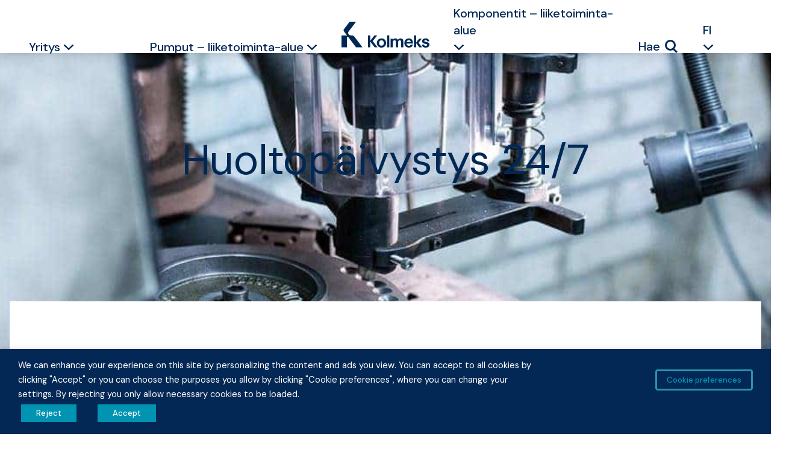

--- FILE ---
content_type: text/html; charset=UTF-8
request_url: https://kolmeks.com/pumput/huolto/huoltopaivystys/
body_size: 28075
content:

<!doctype html>
<html lang="fi">

<head> <script type="text/javascript">
/* <![CDATA[ */
var gform;gform||(document.addEventListener("gform_main_scripts_loaded",function(){gform.scriptsLoaded=!0}),document.addEventListener("gform/theme/scripts_loaded",function(){gform.themeScriptsLoaded=!0}),window.addEventListener("DOMContentLoaded",function(){gform.domLoaded=!0}),gform={domLoaded:!1,scriptsLoaded:!1,themeScriptsLoaded:!1,isFormEditor:()=>"function"==typeof InitializeEditor,callIfLoaded:function(o){return!(!gform.domLoaded||!gform.scriptsLoaded||!gform.themeScriptsLoaded&&!gform.isFormEditor()||(gform.isFormEditor()&&console.warn("The use of gform.initializeOnLoaded() is deprecated in the form editor context and will be removed in Gravity Forms 3.1."),o(),0))},initializeOnLoaded:function(o){gform.callIfLoaded(o)||(document.addEventListener("gform_main_scripts_loaded",()=>{gform.scriptsLoaded=!0,gform.callIfLoaded(o)}),document.addEventListener("gform/theme/scripts_loaded",()=>{gform.themeScriptsLoaded=!0,gform.callIfLoaded(o)}),window.addEventListener("DOMContentLoaded",()=>{gform.domLoaded=!0,gform.callIfLoaded(o)}))},hooks:{action:{},filter:{}},addAction:function(o,r,e,t){gform.addHook("action",o,r,e,t)},addFilter:function(o,r,e,t){gform.addHook("filter",o,r,e,t)},doAction:function(o){gform.doHook("action",o,arguments)},applyFilters:function(o){return gform.doHook("filter",o,arguments)},removeAction:function(o,r){gform.removeHook("action",o,r)},removeFilter:function(o,r,e){gform.removeHook("filter",o,r,e)},addHook:function(o,r,e,t,n){null==gform.hooks[o][r]&&(gform.hooks[o][r]=[]);var d=gform.hooks[o][r];null==n&&(n=r+"_"+d.length),gform.hooks[o][r].push({tag:n,callable:e,priority:t=null==t?10:t})},doHook:function(r,o,e){var t;if(e=Array.prototype.slice.call(e,1),null!=gform.hooks[r][o]&&((o=gform.hooks[r][o]).sort(function(o,r){return o.priority-r.priority}),o.forEach(function(o){"function"!=typeof(t=o.callable)&&(t=window[t]),"action"==r?t.apply(null,e):e[0]=t.apply(null,e)})),"filter"==r)return e[0]},removeHook:function(o,r,t,n){var e;null!=gform.hooks[o][r]&&(e=(e=gform.hooks[o][r]).filter(function(o,r,e){return!!(null!=n&&n!=o.tag||null!=t&&t!=o.priority)}),gform.hooks[o][r]=e)}});
/* ]]> */
</script>

    <meta name="viewport" content="width=device-width, initial-scale=1">
    <link rel="apple-touch-icon" sizes="57x57" href="https://kolmeks.com/wp-content/themes/kolmeks/dist/images/favicons/apple-icon-57x57.png">
    <link rel="apple-touch-icon" sizes="60x60" href="https://kolmeks.com/wp-content/themes/kolmeks/dist/images/favicons/apple-icon-60x60.png">
    <link rel="apple-touch-icon" sizes="72x72" href="https://kolmeks.com/wp-content/themes/kolmeks/dist/images/favicons/apple-icon-72x72.png">
    <link rel="apple-touch-icon" sizes="76x76" href="https://kolmeks.com/wp-content/themes/kolmeks/dist/images/favicons/apple-icon-76x76.png">
    <link rel="apple-touch-icon" sizes="114x114" href="https://kolmeks.com/wp-content/themes/kolmeks/dist/images/favicons/apple-icon-114x114.png">
    <link rel="apple-touch-icon" sizes="120x120" href="https://kolmeks.com/wp-content/themes/kolmeks/dist/images/favicons/apple-icon-120x120.png">
    <link rel="apple-touch-icon" sizes="144x144" href="https://kolmeks.com/wp-content/themes/kolmeks/dist/images/favicons/apple-icon-144x144.png">
    <link rel="apple-touch-icon" sizes="152x152" href="https://kolmeks.com/wp-content/themes/kolmeks/dist/images/favicons/apple-icon-152x152.png">
    <link rel="apple-touch-icon" sizes="180x180" href="https://kolmeks.com/wp-content/themes/kolmeks/dist/images/favicons/apple-icon-180x180.png">
    <link rel="icon" type="image/png" sizes="192x192" href="https://kolmeks.com/wp-content/themes/kolmeks/dist/images/favicons/android-icon-192x192.png">
    <link rel="icon" type="image/png" sizes="32x32" href="https://kolmeks.com/wp-content/themes/kolmeks/dist/images/favicons/favicon-32x32.png">
    <link rel="icon" type="image/png" sizes="96x96" href="https://kolmeks.com/wp-content/themes/kolmeks/dist/images/favicons/favicon-96x96.png">
    <link rel="icon" type="image/png" sizes="16x16" href="https://kolmeks.com/wp-content/themes/kolmeks/dist/images/favicons/favicon-16x16.png">
    <meta name="msapplication-TileColor" content="#ffffff">
    <meta name="msapplication-TileImage" content="https://kolmeks.com/wp-content/themes/kolmeks/dist/images/favicons/ms-icon-144x144.png">
    <meta name="theme-color" content="#ffffff">

    <meta name='robots' content='index, follow, max-image-preview:large, max-snippet:-1, max-video-preview:-1' />
<link rel="alternate" href="https://kolmeks.com/pumput/huolto/huoltopaivystys/" hreflang="fi" />
<link rel="alternate" href="https://kolmeks.com/en/pumps/maintenance/on-call-service/" hreflang="en" />

<!-- Google Tag Manager for WordPress by gtm4wp.com -->
<script data-cfasync="false" data-pagespeed-no-defer>
	var gtm4wp_datalayer_name = "dataLayer";
	var dataLayer = dataLayer || [];
</script>
<!-- End Google Tag Manager for WordPress by gtm4wp.com -->
	<!-- This site is optimized with the Yoast SEO plugin v26.7 - https://yoast.com/wordpress/plugins/seo/ -->
	<title>Huoltopäivystys - Ympäri vuorokauden Kolmeks.com</title>
	<meta name="description" content="Kolmeks tarjoaa kiireellistä pumppujen huoltopäivystystä ympäri vuorokauden yllättävien tilanteiden varalle." />
	<link rel="canonical" href="https://kolmeks.com/pumput/huolto/huoltopaivystys/" />
	<meta property="og:locale" content="fi_FI" />
	<meta property="og:locale:alternate" content="en_US" />
	<meta property="og:type" content="article" />
	<meta property="og:title" content="Huoltopäivystys - Ympäri vuorokauden Kolmeks.com" />
	<meta property="og:description" content="Kolmeks tarjoaa kiireellistä pumppujen huoltopäivystystä ympäri vuorokauden yllättävien tilanteiden varalle." />
	<meta property="og:url" content="https://kolmeks.com/pumput/huolto/huoltopaivystys/" />
	<meta property="og:site_name" content="Kolmeks.com" />
	<meta property="article:publisher" content="https://www.facebook.com/kolmeksoy/" />
	<meta property="article:modified_time" content="2024-04-18T09:02:54+00:00" />
	<meta property="og:image" content="https://kolmeks.com/wp-content/uploads/2021/04/kolmeks_huolto_ja_varaosat.jpg" />
	<meta name="twitter:card" content="summary_large_image" />
	<meta name="twitter:label1" content="Arvioitu lukuaika" />
	<meta name="twitter:data1" content="2 minuuttia" />
	<script type="application/ld+json" class="yoast-schema-graph">{"@context":"https://schema.org","@graph":[{"@type":"WebPage","@id":"https://kolmeks.com/pumput/huolto/huoltopaivystys/","url":"https://kolmeks.com/pumput/huolto/huoltopaivystys/","name":"Huoltopäivystys - Ympäri vuorokauden Kolmeks.com","isPartOf":{"@id":"https://kolmeks.com/#website"},"primaryImageOfPage":{"@id":"https://kolmeks.com/pumput/huolto/huoltopaivystys/#primaryimage"},"image":{"@id":"https://kolmeks.com/pumput/huolto/huoltopaivystys/#primaryimage"},"thumbnailUrl":"https://kolmeks.com/wp-content/uploads/2021/04/kolmeks_huolto_ja_varaosat.jpg","datePublished":"2021-04-20T08:25:01+00:00","dateModified":"2024-04-18T09:02:54+00:00","description":"Kolmeks tarjoaa kiireellistä pumppujen huoltopäivystystä ympäri vuorokauden yllättävien tilanteiden varalle.","breadcrumb":{"@id":"https://kolmeks.com/pumput/huolto/huoltopaivystys/#breadcrumb"},"inLanguage":"fi","potentialAction":[{"@type":"ReadAction","target":["https://kolmeks.com/pumput/huolto/huoltopaivystys/"]}]},{"@type":"ImageObject","inLanguage":"fi","@id":"https://kolmeks.com/pumput/huolto/huoltopaivystys/#primaryimage","url":"https://kolmeks.com/wp-content/uploads/2021/04/kolmeks_huolto_ja_varaosat.jpg","contentUrl":"https://kolmeks.com/wp-content/uploads/2021/04/kolmeks_huolto_ja_varaosat.jpg","width":1920,"height":620,"caption":"Pumpun huoltopalvelut"},{"@type":"BreadcrumbList","@id":"https://kolmeks.com/pumput/huolto/huoltopaivystys/#breadcrumb","itemListElement":[{"@type":"ListItem","position":1,"name":"Home","item":"https://kolmeks.com/"},{"@type":"ListItem","position":2,"name":"Pumput","item":"https://kolmeks.com/pumput/"},{"@type":"ListItem","position":3,"name":"Huolto ja varaosat","item":"https://kolmeks.com/pumput/huolto/"},{"@type":"ListItem","position":4,"name":"Huoltopäivystys"}]},{"@type":"WebSite","@id":"https://kolmeks.com/#website","url":"https://kolmeks.com/","name":"Kolmeks.com","description":"Kolmeks is one of the world’s leading manufacturer of pumps and motors.","publisher":{"@id":"https://kolmeks.com/#organization"},"potentialAction":[{"@type":"SearchAction","target":{"@type":"EntryPoint","urlTemplate":"https://kolmeks.com/?s={search_term_string}"},"query-input":{"@type":"PropertyValueSpecification","valueRequired":true,"valueName":"search_term_string"}}],"inLanguage":"fi"},{"@type":"Organization","@id":"https://kolmeks.com/#organization","name":"Kolmeks Group","url":"https://kolmeks.com/","logo":{"@type":"ImageObject","inLanguage":"fi","@id":"https://kolmeks.com/#/schema/logo/image/","url":"https://kolmeks.com/wp-content/uploads/2023/09/Kolmeks-logo-emaileriin.jpg","contentUrl":"https://kolmeks.com/wp-content/uploads/2023/09/Kolmeks-logo-emaileriin.jpg","width":1476,"height":1476,"caption":"Kolmeks Group"},"image":{"@id":"https://kolmeks.com/#/schema/logo/image/"},"sameAs":["https://www.facebook.com/kolmeksoy/","https://www.linkedin.com/company/kolmeks-group/","https://www.linkedin.com/showcase/kolmeks-components/","https://www.linkedin.com/company/oy-kolmeks/","https://www.youtube.com/channel/UCi_CihtnJggHFyniD1qmhWg"]}]}</script>
	<!-- / Yoast SEO plugin. -->


<link rel='dns-prefetch' href='//fonts.googleapis.com' />
<link rel="alternate" title="oEmbed (JSON)" type="application/json+oembed" href="https://kolmeks.com/wp-json/oembed/1.0/embed?url=https%3A%2F%2Fkolmeks.com%2Fpumput%2Fhuolto%2Fhuoltopaivystys%2F" />
<link rel="alternate" title="oEmbed (XML)" type="text/xml+oembed" href="https://kolmeks.com/wp-json/oembed/1.0/embed?url=https%3A%2F%2Fkolmeks.com%2Fpumput%2Fhuolto%2Fhuoltopaivystys%2F&#038;format=xml" />
<style id='wp-img-auto-sizes-contain-inline-css' type='text/css'>
img:is([sizes=auto i],[sizes^="auto," i]){contain-intrinsic-size:3000px 1500px}
/*# sourceURL=wp-img-auto-sizes-contain-inline-css */
</style>

<link rel='stylesheet' id='wp-block-library-css' href='https://kolmeks.com/wp-includes/css/dist/block-library/style.min.css?ver=7eacd9a190dede02a912718a14855097' type='text/css' media='all' />
<style id='wp-block-button-inline-css' type='text/css'>
.wp-block-button__link{align-content:center;box-sizing:border-box;cursor:pointer;display:inline-block;height:100%;text-align:center;word-break:break-word}.wp-block-button__link.aligncenter{text-align:center}.wp-block-button__link.alignright{text-align:right}:where(.wp-block-button__link){border-radius:9999px;box-shadow:none;padding:calc(.667em + 2px) calc(1.333em + 2px);text-decoration:none}.wp-block-button[style*=text-decoration] .wp-block-button__link{text-decoration:inherit}.wp-block-buttons>.wp-block-button.has-custom-width{max-width:none}.wp-block-buttons>.wp-block-button.has-custom-width .wp-block-button__link{width:100%}.wp-block-buttons>.wp-block-button.has-custom-font-size .wp-block-button__link{font-size:inherit}.wp-block-buttons>.wp-block-button.wp-block-button__width-25{width:calc(25% - var(--wp--style--block-gap, .5em)*.75)}.wp-block-buttons>.wp-block-button.wp-block-button__width-50{width:calc(50% - var(--wp--style--block-gap, .5em)*.5)}.wp-block-buttons>.wp-block-button.wp-block-button__width-75{width:calc(75% - var(--wp--style--block-gap, .5em)*.25)}.wp-block-buttons>.wp-block-button.wp-block-button__width-100{flex-basis:100%;width:100%}.wp-block-buttons.is-vertical>.wp-block-button.wp-block-button__width-25{width:25%}.wp-block-buttons.is-vertical>.wp-block-button.wp-block-button__width-50{width:50%}.wp-block-buttons.is-vertical>.wp-block-button.wp-block-button__width-75{width:75%}.wp-block-button.is-style-squared,.wp-block-button__link.wp-block-button.is-style-squared{border-radius:0}.wp-block-button.no-border-radius,.wp-block-button__link.no-border-radius{border-radius:0!important}:root :where(.wp-block-button .wp-block-button__link.is-style-outline),:root :where(.wp-block-button.is-style-outline>.wp-block-button__link){border:2px solid;padding:.667em 1.333em}:root :where(.wp-block-button .wp-block-button__link.is-style-outline:not(.has-text-color)),:root :where(.wp-block-button.is-style-outline>.wp-block-button__link:not(.has-text-color)){color:currentColor}:root :where(.wp-block-button .wp-block-button__link.is-style-outline:not(.has-background)),:root :where(.wp-block-button.is-style-outline>.wp-block-button__link:not(.has-background)){background-color:initial;background-image:none}
/*# sourceURL=https://kolmeks.com/wp-includes/blocks/button/style.min.css */
</style>
<style id='wp-block-cover-inline-css' type='text/css'>
.wp-block-cover,.wp-block-cover-image{align-items:center;background-position:50%;box-sizing:border-box;display:flex;justify-content:center;min-height:430px;overflow:hidden;overflow:clip;padding:1em;position:relative}.wp-block-cover .has-background-dim:not([class*=-background-color]),.wp-block-cover-image .has-background-dim:not([class*=-background-color]),.wp-block-cover-image.has-background-dim:not([class*=-background-color]),.wp-block-cover.has-background-dim:not([class*=-background-color]){background-color:#000}.wp-block-cover .has-background-dim.has-background-gradient,.wp-block-cover-image .has-background-dim.has-background-gradient{background-color:initial}.wp-block-cover-image.has-background-dim:before,.wp-block-cover.has-background-dim:before{background-color:inherit;content:""}.wp-block-cover .wp-block-cover__background,.wp-block-cover .wp-block-cover__gradient-background,.wp-block-cover-image .wp-block-cover__background,.wp-block-cover-image .wp-block-cover__gradient-background,.wp-block-cover-image.has-background-dim:not(.has-background-gradient):before,.wp-block-cover.has-background-dim:not(.has-background-gradient):before{bottom:0;left:0;opacity:.5;position:absolute;right:0;top:0}.wp-block-cover-image.has-background-dim.has-background-dim-10 .wp-block-cover__background,.wp-block-cover-image.has-background-dim.has-background-dim-10 .wp-block-cover__gradient-background,.wp-block-cover-image.has-background-dim.has-background-dim-10:not(.has-background-gradient):before,.wp-block-cover.has-background-dim.has-background-dim-10 .wp-block-cover__background,.wp-block-cover.has-background-dim.has-background-dim-10 .wp-block-cover__gradient-background,.wp-block-cover.has-background-dim.has-background-dim-10:not(.has-background-gradient):before{opacity:.1}.wp-block-cover-image.has-background-dim.has-background-dim-20 .wp-block-cover__background,.wp-block-cover-image.has-background-dim.has-background-dim-20 .wp-block-cover__gradient-background,.wp-block-cover-image.has-background-dim.has-background-dim-20:not(.has-background-gradient):before,.wp-block-cover.has-background-dim.has-background-dim-20 .wp-block-cover__background,.wp-block-cover.has-background-dim.has-background-dim-20 .wp-block-cover__gradient-background,.wp-block-cover.has-background-dim.has-background-dim-20:not(.has-background-gradient):before{opacity:.2}.wp-block-cover-image.has-background-dim.has-background-dim-30 .wp-block-cover__background,.wp-block-cover-image.has-background-dim.has-background-dim-30 .wp-block-cover__gradient-background,.wp-block-cover-image.has-background-dim.has-background-dim-30:not(.has-background-gradient):before,.wp-block-cover.has-background-dim.has-background-dim-30 .wp-block-cover__background,.wp-block-cover.has-background-dim.has-background-dim-30 .wp-block-cover__gradient-background,.wp-block-cover.has-background-dim.has-background-dim-30:not(.has-background-gradient):before{opacity:.3}.wp-block-cover-image.has-background-dim.has-background-dim-40 .wp-block-cover__background,.wp-block-cover-image.has-background-dim.has-background-dim-40 .wp-block-cover__gradient-background,.wp-block-cover-image.has-background-dim.has-background-dim-40:not(.has-background-gradient):before,.wp-block-cover.has-background-dim.has-background-dim-40 .wp-block-cover__background,.wp-block-cover.has-background-dim.has-background-dim-40 .wp-block-cover__gradient-background,.wp-block-cover.has-background-dim.has-background-dim-40:not(.has-background-gradient):before{opacity:.4}.wp-block-cover-image.has-background-dim.has-background-dim-50 .wp-block-cover__background,.wp-block-cover-image.has-background-dim.has-background-dim-50 .wp-block-cover__gradient-background,.wp-block-cover-image.has-background-dim.has-background-dim-50:not(.has-background-gradient):before,.wp-block-cover.has-background-dim.has-background-dim-50 .wp-block-cover__background,.wp-block-cover.has-background-dim.has-background-dim-50 .wp-block-cover__gradient-background,.wp-block-cover.has-background-dim.has-background-dim-50:not(.has-background-gradient):before{opacity:.5}.wp-block-cover-image.has-background-dim.has-background-dim-60 .wp-block-cover__background,.wp-block-cover-image.has-background-dim.has-background-dim-60 .wp-block-cover__gradient-background,.wp-block-cover-image.has-background-dim.has-background-dim-60:not(.has-background-gradient):before,.wp-block-cover.has-background-dim.has-background-dim-60 .wp-block-cover__background,.wp-block-cover.has-background-dim.has-background-dim-60 .wp-block-cover__gradient-background,.wp-block-cover.has-background-dim.has-background-dim-60:not(.has-background-gradient):before{opacity:.6}.wp-block-cover-image.has-background-dim.has-background-dim-70 .wp-block-cover__background,.wp-block-cover-image.has-background-dim.has-background-dim-70 .wp-block-cover__gradient-background,.wp-block-cover-image.has-background-dim.has-background-dim-70:not(.has-background-gradient):before,.wp-block-cover.has-background-dim.has-background-dim-70 .wp-block-cover__background,.wp-block-cover.has-background-dim.has-background-dim-70 .wp-block-cover__gradient-background,.wp-block-cover.has-background-dim.has-background-dim-70:not(.has-background-gradient):before{opacity:.7}.wp-block-cover-image.has-background-dim.has-background-dim-80 .wp-block-cover__background,.wp-block-cover-image.has-background-dim.has-background-dim-80 .wp-block-cover__gradient-background,.wp-block-cover-image.has-background-dim.has-background-dim-80:not(.has-background-gradient):before,.wp-block-cover.has-background-dim.has-background-dim-80 .wp-block-cover__background,.wp-block-cover.has-background-dim.has-background-dim-80 .wp-block-cover__gradient-background,.wp-block-cover.has-background-dim.has-background-dim-80:not(.has-background-gradient):before{opacity:.8}.wp-block-cover-image.has-background-dim.has-background-dim-90 .wp-block-cover__background,.wp-block-cover-image.has-background-dim.has-background-dim-90 .wp-block-cover__gradient-background,.wp-block-cover-image.has-background-dim.has-background-dim-90:not(.has-background-gradient):before,.wp-block-cover.has-background-dim.has-background-dim-90 .wp-block-cover__background,.wp-block-cover.has-background-dim.has-background-dim-90 .wp-block-cover__gradient-background,.wp-block-cover.has-background-dim.has-background-dim-90:not(.has-background-gradient):before{opacity:.9}.wp-block-cover-image.has-background-dim.has-background-dim-100 .wp-block-cover__background,.wp-block-cover-image.has-background-dim.has-background-dim-100 .wp-block-cover__gradient-background,.wp-block-cover-image.has-background-dim.has-background-dim-100:not(.has-background-gradient):before,.wp-block-cover.has-background-dim.has-background-dim-100 .wp-block-cover__background,.wp-block-cover.has-background-dim.has-background-dim-100 .wp-block-cover__gradient-background,.wp-block-cover.has-background-dim.has-background-dim-100:not(.has-background-gradient):before{opacity:1}.wp-block-cover .wp-block-cover__background.has-background-dim.has-background-dim-0,.wp-block-cover .wp-block-cover__gradient-background.has-background-dim.has-background-dim-0,.wp-block-cover-image .wp-block-cover__background.has-background-dim.has-background-dim-0,.wp-block-cover-image .wp-block-cover__gradient-background.has-background-dim.has-background-dim-0{opacity:0}.wp-block-cover .wp-block-cover__background.has-background-dim.has-background-dim-10,.wp-block-cover .wp-block-cover__gradient-background.has-background-dim.has-background-dim-10,.wp-block-cover-image .wp-block-cover__background.has-background-dim.has-background-dim-10,.wp-block-cover-image .wp-block-cover__gradient-background.has-background-dim.has-background-dim-10{opacity:.1}.wp-block-cover .wp-block-cover__background.has-background-dim.has-background-dim-20,.wp-block-cover .wp-block-cover__gradient-background.has-background-dim.has-background-dim-20,.wp-block-cover-image .wp-block-cover__background.has-background-dim.has-background-dim-20,.wp-block-cover-image .wp-block-cover__gradient-background.has-background-dim.has-background-dim-20{opacity:.2}.wp-block-cover .wp-block-cover__background.has-background-dim.has-background-dim-30,.wp-block-cover .wp-block-cover__gradient-background.has-background-dim.has-background-dim-30,.wp-block-cover-image .wp-block-cover__background.has-background-dim.has-background-dim-30,.wp-block-cover-image .wp-block-cover__gradient-background.has-background-dim.has-background-dim-30{opacity:.3}.wp-block-cover .wp-block-cover__background.has-background-dim.has-background-dim-40,.wp-block-cover .wp-block-cover__gradient-background.has-background-dim.has-background-dim-40,.wp-block-cover-image .wp-block-cover__background.has-background-dim.has-background-dim-40,.wp-block-cover-image .wp-block-cover__gradient-background.has-background-dim.has-background-dim-40{opacity:.4}.wp-block-cover .wp-block-cover__background.has-background-dim.has-background-dim-50,.wp-block-cover .wp-block-cover__gradient-background.has-background-dim.has-background-dim-50,.wp-block-cover-image .wp-block-cover__background.has-background-dim.has-background-dim-50,.wp-block-cover-image .wp-block-cover__gradient-background.has-background-dim.has-background-dim-50{opacity:.5}.wp-block-cover .wp-block-cover__background.has-background-dim.has-background-dim-60,.wp-block-cover .wp-block-cover__gradient-background.has-background-dim.has-background-dim-60,.wp-block-cover-image .wp-block-cover__background.has-background-dim.has-background-dim-60,.wp-block-cover-image .wp-block-cover__gradient-background.has-background-dim.has-background-dim-60{opacity:.6}.wp-block-cover .wp-block-cover__background.has-background-dim.has-background-dim-70,.wp-block-cover .wp-block-cover__gradient-background.has-background-dim.has-background-dim-70,.wp-block-cover-image .wp-block-cover__background.has-background-dim.has-background-dim-70,.wp-block-cover-image .wp-block-cover__gradient-background.has-background-dim.has-background-dim-70{opacity:.7}.wp-block-cover .wp-block-cover__background.has-background-dim.has-background-dim-80,.wp-block-cover .wp-block-cover__gradient-background.has-background-dim.has-background-dim-80,.wp-block-cover-image .wp-block-cover__background.has-background-dim.has-background-dim-80,.wp-block-cover-image .wp-block-cover__gradient-background.has-background-dim.has-background-dim-80{opacity:.8}.wp-block-cover .wp-block-cover__background.has-background-dim.has-background-dim-90,.wp-block-cover .wp-block-cover__gradient-background.has-background-dim.has-background-dim-90,.wp-block-cover-image .wp-block-cover__background.has-background-dim.has-background-dim-90,.wp-block-cover-image .wp-block-cover__gradient-background.has-background-dim.has-background-dim-90{opacity:.9}.wp-block-cover .wp-block-cover__background.has-background-dim.has-background-dim-100,.wp-block-cover .wp-block-cover__gradient-background.has-background-dim.has-background-dim-100,.wp-block-cover-image .wp-block-cover__background.has-background-dim.has-background-dim-100,.wp-block-cover-image .wp-block-cover__gradient-background.has-background-dim.has-background-dim-100{opacity:1}.wp-block-cover-image.alignleft,.wp-block-cover-image.alignright,.wp-block-cover.alignleft,.wp-block-cover.alignright{max-width:420px;width:100%}.wp-block-cover-image.aligncenter,.wp-block-cover-image.alignleft,.wp-block-cover-image.alignright,.wp-block-cover.aligncenter,.wp-block-cover.alignleft,.wp-block-cover.alignright{display:flex}.wp-block-cover .wp-block-cover__inner-container,.wp-block-cover-image .wp-block-cover__inner-container{color:inherit;position:relative;width:100%}.wp-block-cover-image.is-position-top-left,.wp-block-cover.is-position-top-left{align-items:flex-start;justify-content:flex-start}.wp-block-cover-image.is-position-top-center,.wp-block-cover.is-position-top-center{align-items:flex-start;justify-content:center}.wp-block-cover-image.is-position-top-right,.wp-block-cover.is-position-top-right{align-items:flex-start;justify-content:flex-end}.wp-block-cover-image.is-position-center-left,.wp-block-cover.is-position-center-left{align-items:center;justify-content:flex-start}.wp-block-cover-image.is-position-center-center,.wp-block-cover.is-position-center-center{align-items:center;justify-content:center}.wp-block-cover-image.is-position-center-right,.wp-block-cover.is-position-center-right{align-items:center;justify-content:flex-end}.wp-block-cover-image.is-position-bottom-left,.wp-block-cover.is-position-bottom-left{align-items:flex-end;justify-content:flex-start}.wp-block-cover-image.is-position-bottom-center,.wp-block-cover.is-position-bottom-center{align-items:flex-end;justify-content:center}.wp-block-cover-image.is-position-bottom-right,.wp-block-cover.is-position-bottom-right{align-items:flex-end;justify-content:flex-end}.wp-block-cover-image.has-custom-content-position.has-custom-content-position .wp-block-cover__inner-container,.wp-block-cover.has-custom-content-position.has-custom-content-position .wp-block-cover__inner-container{margin:0}.wp-block-cover-image.has-custom-content-position.has-custom-content-position.is-position-bottom-left .wp-block-cover__inner-container,.wp-block-cover-image.has-custom-content-position.has-custom-content-position.is-position-bottom-right .wp-block-cover__inner-container,.wp-block-cover-image.has-custom-content-position.has-custom-content-position.is-position-center-left .wp-block-cover__inner-container,.wp-block-cover-image.has-custom-content-position.has-custom-content-position.is-position-center-right .wp-block-cover__inner-container,.wp-block-cover-image.has-custom-content-position.has-custom-content-position.is-position-top-left .wp-block-cover__inner-container,.wp-block-cover-image.has-custom-content-position.has-custom-content-position.is-position-top-right .wp-block-cover__inner-container,.wp-block-cover.has-custom-content-position.has-custom-content-position.is-position-bottom-left .wp-block-cover__inner-container,.wp-block-cover.has-custom-content-position.has-custom-content-position.is-position-bottom-right .wp-block-cover__inner-container,.wp-block-cover.has-custom-content-position.has-custom-content-position.is-position-center-left .wp-block-cover__inner-container,.wp-block-cover.has-custom-content-position.has-custom-content-position.is-position-center-right .wp-block-cover__inner-container,.wp-block-cover.has-custom-content-position.has-custom-content-position.is-position-top-left .wp-block-cover__inner-container,.wp-block-cover.has-custom-content-position.has-custom-content-position.is-position-top-right .wp-block-cover__inner-container{margin:0;width:auto}.wp-block-cover .wp-block-cover__image-background,.wp-block-cover video.wp-block-cover__video-background,.wp-block-cover-image .wp-block-cover__image-background,.wp-block-cover-image video.wp-block-cover__video-background{border:none;bottom:0;box-shadow:none;height:100%;left:0;margin:0;max-height:none;max-width:none;object-fit:cover;outline:none;padding:0;position:absolute;right:0;top:0;width:100%}.wp-block-cover-image.has-parallax,.wp-block-cover.has-parallax,.wp-block-cover__image-background.has-parallax,video.wp-block-cover__video-background.has-parallax{background-attachment:fixed;background-repeat:no-repeat;background-size:cover}@supports (-webkit-touch-callout:inherit){.wp-block-cover-image.has-parallax,.wp-block-cover.has-parallax,.wp-block-cover__image-background.has-parallax,video.wp-block-cover__video-background.has-parallax{background-attachment:scroll}}@media (prefers-reduced-motion:reduce){.wp-block-cover-image.has-parallax,.wp-block-cover.has-parallax,.wp-block-cover__image-background.has-parallax,video.wp-block-cover__video-background.has-parallax{background-attachment:scroll}}.wp-block-cover-image.is-repeated,.wp-block-cover.is-repeated,.wp-block-cover__image-background.is-repeated,video.wp-block-cover__video-background.is-repeated{background-repeat:repeat;background-size:auto}.wp-block-cover-image-text,.wp-block-cover-image-text a,.wp-block-cover-image-text a:active,.wp-block-cover-image-text a:focus,.wp-block-cover-image-text a:hover,.wp-block-cover-text,.wp-block-cover-text a,.wp-block-cover-text a:active,.wp-block-cover-text a:focus,.wp-block-cover-text a:hover,section.wp-block-cover-image h2,section.wp-block-cover-image h2 a,section.wp-block-cover-image h2 a:active,section.wp-block-cover-image h2 a:focus,section.wp-block-cover-image h2 a:hover{color:#fff}.wp-block-cover-image .wp-block-cover.has-left-content{justify-content:flex-start}.wp-block-cover-image .wp-block-cover.has-right-content{justify-content:flex-end}.wp-block-cover-image.has-left-content .wp-block-cover-image-text,.wp-block-cover.has-left-content .wp-block-cover-text,section.wp-block-cover-image.has-left-content>h2{margin-left:0;text-align:left}.wp-block-cover-image.has-right-content .wp-block-cover-image-text,.wp-block-cover.has-right-content .wp-block-cover-text,section.wp-block-cover-image.has-right-content>h2{margin-right:0;text-align:right}.wp-block-cover .wp-block-cover-text,.wp-block-cover-image .wp-block-cover-image-text,section.wp-block-cover-image>h2{font-size:2em;line-height:1.25;margin-bottom:0;max-width:840px;padding:.44em;text-align:center;z-index:1}:where(.wp-block-cover-image:not(.has-text-color)),:where(.wp-block-cover:not(.has-text-color)){color:#fff}:where(.wp-block-cover-image.is-light:not(.has-text-color)),:where(.wp-block-cover.is-light:not(.has-text-color)){color:#000}:root :where(.wp-block-cover h1:not(.has-text-color)),:root :where(.wp-block-cover h2:not(.has-text-color)),:root :where(.wp-block-cover h3:not(.has-text-color)),:root :where(.wp-block-cover h4:not(.has-text-color)),:root :where(.wp-block-cover h5:not(.has-text-color)),:root :where(.wp-block-cover h6:not(.has-text-color)),:root :where(.wp-block-cover p:not(.has-text-color)){color:inherit}body:not(.editor-styles-wrapper) .wp-block-cover:not(.wp-block-cover:has(.wp-block-cover__background+.wp-block-cover__inner-container)) .wp-block-cover__image-background,body:not(.editor-styles-wrapper) .wp-block-cover:not(.wp-block-cover:has(.wp-block-cover__background+.wp-block-cover__inner-container)) .wp-block-cover__video-background{z-index:0}body:not(.editor-styles-wrapper) .wp-block-cover:not(.wp-block-cover:has(.wp-block-cover__background+.wp-block-cover__inner-container)) .wp-block-cover__background,body:not(.editor-styles-wrapper) .wp-block-cover:not(.wp-block-cover:has(.wp-block-cover__background+.wp-block-cover__inner-container)) .wp-block-cover__gradient-background,body:not(.editor-styles-wrapper) .wp-block-cover:not(.wp-block-cover:has(.wp-block-cover__background+.wp-block-cover__inner-container)) .wp-block-cover__inner-container,body:not(.editor-styles-wrapper) .wp-block-cover:not(.wp-block-cover:has(.wp-block-cover__background+.wp-block-cover__inner-container)).has-background-dim:not(.has-background-gradient):before{z-index:1}.has-modal-open body:not(.editor-styles-wrapper) .wp-block-cover:not(.wp-block-cover:has(.wp-block-cover__background+.wp-block-cover__inner-container)) .wp-block-cover__inner-container{z-index:auto}
/*# sourceURL=https://kolmeks.com/wp-includes/blocks/cover/style.min.css */
</style>
<style id='wp-block-heading-inline-css' type='text/css'>
h1:where(.wp-block-heading).has-background,h2:where(.wp-block-heading).has-background,h3:where(.wp-block-heading).has-background,h4:where(.wp-block-heading).has-background,h5:where(.wp-block-heading).has-background,h6:where(.wp-block-heading).has-background{padding:1.25em 2.375em}h1.has-text-align-left[style*=writing-mode]:where([style*=vertical-lr]),h1.has-text-align-right[style*=writing-mode]:where([style*=vertical-rl]),h2.has-text-align-left[style*=writing-mode]:where([style*=vertical-lr]),h2.has-text-align-right[style*=writing-mode]:where([style*=vertical-rl]),h3.has-text-align-left[style*=writing-mode]:where([style*=vertical-lr]),h3.has-text-align-right[style*=writing-mode]:where([style*=vertical-rl]),h4.has-text-align-left[style*=writing-mode]:where([style*=vertical-lr]),h4.has-text-align-right[style*=writing-mode]:where([style*=vertical-rl]),h5.has-text-align-left[style*=writing-mode]:where([style*=vertical-lr]),h5.has-text-align-right[style*=writing-mode]:where([style*=vertical-rl]),h6.has-text-align-left[style*=writing-mode]:where([style*=vertical-lr]),h6.has-text-align-right[style*=writing-mode]:where([style*=vertical-rl]){rotate:180deg}
/*# sourceURL=https://kolmeks.com/wp-includes/blocks/heading/style.min.css */
</style>
<style id='wp-block-media-text-inline-css' type='text/css'>
.wp-block-media-text{box-sizing:border-box;
  /*!rtl:begin:ignore*/direction:ltr;
  /*!rtl:end:ignore*/display:grid;grid-template-columns:50% 1fr;grid-template-rows:auto}.wp-block-media-text.has-media-on-the-right{grid-template-columns:1fr 50%}.wp-block-media-text.is-vertically-aligned-top>.wp-block-media-text__content,.wp-block-media-text.is-vertically-aligned-top>.wp-block-media-text__media{align-self:start}.wp-block-media-text.is-vertically-aligned-center>.wp-block-media-text__content,.wp-block-media-text.is-vertically-aligned-center>.wp-block-media-text__media,.wp-block-media-text>.wp-block-media-text__content,.wp-block-media-text>.wp-block-media-text__media{align-self:center}.wp-block-media-text.is-vertically-aligned-bottom>.wp-block-media-text__content,.wp-block-media-text.is-vertically-aligned-bottom>.wp-block-media-text__media{align-self:end}.wp-block-media-text>.wp-block-media-text__media{
  /*!rtl:begin:ignore*/grid-column:1;grid-row:1;
  /*!rtl:end:ignore*/margin:0}.wp-block-media-text>.wp-block-media-text__content{direction:ltr;
  /*!rtl:begin:ignore*/grid-column:2;grid-row:1;
  /*!rtl:end:ignore*/padding:0 8%;word-break:break-word}.wp-block-media-text.has-media-on-the-right>.wp-block-media-text__media{
  /*!rtl:begin:ignore*/grid-column:2;grid-row:1
  /*!rtl:end:ignore*/}.wp-block-media-text.has-media-on-the-right>.wp-block-media-text__content{
  /*!rtl:begin:ignore*/grid-column:1;grid-row:1
  /*!rtl:end:ignore*/}.wp-block-media-text__media a{display:block}.wp-block-media-text__media img,.wp-block-media-text__media video{height:auto;max-width:unset;vertical-align:middle;width:100%}.wp-block-media-text.is-image-fill>.wp-block-media-text__media{background-size:cover;height:100%;min-height:250px}.wp-block-media-text.is-image-fill>.wp-block-media-text__media>a{display:block;height:100%}.wp-block-media-text.is-image-fill>.wp-block-media-text__media img{height:1px;margin:-1px;overflow:hidden;padding:0;position:absolute;width:1px;clip:rect(0,0,0,0);border:0}.wp-block-media-text.is-image-fill-element>.wp-block-media-text__media{height:100%;min-height:250px}.wp-block-media-text.is-image-fill-element>.wp-block-media-text__media>a{display:block;height:100%}.wp-block-media-text.is-image-fill-element>.wp-block-media-text__media img{height:100%;object-fit:cover;width:100%}@media (max-width:600px){.wp-block-media-text.is-stacked-on-mobile{grid-template-columns:100%!important}.wp-block-media-text.is-stacked-on-mobile>.wp-block-media-text__media{grid-column:1;grid-row:1}.wp-block-media-text.is-stacked-on-mobile>.wp-block-media-text__content{grid-column:1;grid-row:2}}
/*# sourceURL=https://kolmeks.com/wp-includes/blocks/media-text/style.min.css */
</style>
<style id='wp-block-buttons-inline-css' type='text/css'>
.wp-block-buttons{box-sizing:border-box}.wp-block-buttons.is-vertical{flex-direction:column}.wp-block-buttons.is-vertical>.wp-block-button:last-child{margin-bottom:0}.wp-block-buttons>.wp-block-button{display:inline-block;margin:0}.wp-block-buttons.is-content-justification-left{justify-content:flex-start}.wp-block-buttons.is-content-justification-left.is-vertical{align-items:flex-start}.wp-block-buttons.is-content-justification-center{justify-content:center}.wp-block-buttons.is-content-justification-center.is-vertical{align-items:center}.wp-block-buttons.is-content-justification-right{justify-content:flex-end}.wp-block-buttons.is-content-justification-right.is-vertical{align-items:flex-end}.wp-block-buttons.is-content-justification-space-between{justify-content:space-between}.wp-block-buttons.aligncenter{text-align:center}.wp-block-buttons:not(.is-content-justification-space-between,.is-content-justification-right,.is-content-justification-left,.is-content-justification-center) .wp-block-button.aligncenter{margin-left:auto;margin-right:auto;width:100%}.wp-block-buttons[style*=text-decoration] .wp-block-button,.wp-block-buttons[style*=text-decoration] .wp-block-button__link{text-decoration:inherit}.wp-block-buttons.has-custom-font-size .wp-block-button__link{font-size:inherit}.wp-block-buttons .wp-block-button__link{width:100%}.wp-block-button.aligncenter{text-align:center}
/*# sourceURL=https://kolmeks.com/wp-includes/blocks/buttons/style.min.css */
</style>
<style id='wp-block-columns-inline-css' type='text/css'>
.wp-block-columns{box-sizing:border-box;display:flex;flex-wrap:wrap!important}@media (min-width:782px){.wp-block-columns{flex-wrap:nowrap!important}}.wp-block-columns{align-items:normal!important}.wp-block-columns.are-vertically-aligned-top{align-items:flex-start}.wp-block-columns.are-vertically-aligned-center{align-items:center}.wp-block-columns.are-vertically-aligned-bottom{align-items:flex-end}@media (max-width:781px){.wp-block-columns:not(.is-not-stacked-on-mobile)>.wp-block-column{flex-basis:100%!important}}@media (min-width:782px){.wp-block-columns:not(.is-not-stacked-on-mobile)>.wp-block-column{flex-basis:0;flex-grow:1}.wp-block-columns:not(.is-not-stacked-on-mobile)>.wp-block-column[style*=flex-basis]{flex-grow:0}}.wp-block-columns.is-not-stacked-on-mobile{flex-wrap:nowrap!important}.wp-block-columns.is-not-stacked-on-mobile>.wp-block-column{flex-basis:0;flex-grow:1}.wp-block-columns.is-not-stacked-on-mobile>.wp-block-column[style*=flex-basis]{flex-grow:0}:where(.wp-block-columns){margin-bottom:1.75em}:where(.wp-block-columns.has-background){padding:1.25em 2.375em}.wp-block-column{flex-grow:1;min-width:0;overflow-wrap:break-word;word-break:break-word}.wp-block-column.is-vertically-aligned-top{align-self:flex-start}.wp-block-column.is-vertically-aligned-center{align-self:center}.wp-block-column.is-vertically-aligned-bottom{align-self:flex-end}.wp-block-column.is-vertically-aligned-stretch{align-self:stretch}.wp-block-column.is-vertically-aligned-bottom,.wp-block-column.is-vertically-aligned-center,.wp-block-column.is-vertically-aligned-top{width:100%}
/*# sourceURL=https://kolmeks.com/wp-includes/blocks/columns/style.min.css */
</style>
<style id='wp-block-group-inline-css' type='text/css'>
.wp-block-group{box-sizing:border-box}:where(.wp-block-group.wp-block-group-is-layout-constrained){position:relative}
/*# sourceURL=https://kolmeks.com/wp-includes/blocks/group/style.min.css */
</style>
<style id='wp-block-paragraph-inline-css' type='text/css'>
.is-small-text{font-size:.875em}.is-regular-text{font-size:1em}.is-large-text{font-size:2.25em}.is-larger-text{font-size:3em}.has-drop-cap:not(:focus):first-letter{float:left;font-size:8.4em;font-style:normal;font-weight:100;line-height:.68;margin:.05em .1em 0 0;text-transform:uppercase}body.rtl .has-drop-cap:not(:focus):first-letter{float:none;margin-left:.1em}p.has-drop-cap.has-background{overflow:hidden}:root :where(p.has-background){padding:1.25em 2.375em}:where(p.has-text-color:not(.has-link-color)) a{color:inherit}p.has-text-align-left[style*="writing-mode:vertical-lr"],p.has-text-align-right[style*="writing-mode:vertical-rl"]{rotate:180deg}
/*# sourceURL=https://kolmeks.com/wp-includes/blocks/paragraph/style.min.css */
</style>
<style id='global-styles-inline-css' type='text/css'>
:root{--wp--preset--aspect-ratio--square: 1;--wp--preset--aspect-ratio--4-3: 4/3;--wp--preset--aspect-ratio--3-4: 3/4;--wp--preset--aspect-ratio--3-2: 3/2;--wp--preset--aspect-ratio--2-3: 2/3;--wp--preset--aspect-ratio--16-9: 16/9;--wp--preset--aspect-ratio--9-16: 9/16;--wp--preset--color--black: #000;--wp--preset--color--cyan-bluish-gray: #abb8c3;--wp--preset--color--white: #FFF;--wp--preset--color--pale-pink: #f78da7;--wp--preset--color--vivid-red: #cf2e2e;--wp--preset--color--luminous-vivid-orange: #ff6900;--wp--preset--color--luminous-vivid-amber: #fcb900;--wp--preset--color--light-green-cyan: #7bdcb5;--wp--preset--color--vivid-green-cyan: #00d084;--wp--preset--color--pale-cyan-blue: #8ed1fc;--wp--preset--color--vivid-cyan-blue: #0693e3;--wp--preset--color--vivid-purple: #9b51e0;--wp--preset--color--primary: #002855;--wp--preset--color--grey-superlight: #EDEDED;--wp--preset--color--grey-lightest: #CCCCCC;--wp--preset--color--grey-light: #999999;--wp--preset--color--grey: #666666;--wp--preset--color--grey-dark: #333333;--wp--preset--color--grey-darkest: #000;--wp--preset--color--red-lightest: #F6D4D6;--wp--preset--color--red-light: #EDA9AC;--wp--preset--color--red: #E47D83;--wp--preset--color--red-dark: #DB5259;--wp--preset--color--red-darkest: #D22730;--wp--preset--color--aqua-lightest: #CCDDF1;--wp--preset--color--aqua-light: #99BCE2;--wp--preset--color--aqua: #669AD4;--wp--preset--color--aqua-dark: #3379C5;--wp--preset--color--aqua-darkest: #0057B7;--wp--preset--color--pine-lightest: #CCe9F0;--wp--preset--color--pine-light: #99D4E0;--wp--preset--color--pine: #66BED1;--wp--preset--color--pine-dark: #33A9C1;--wp--preset--color--pine-darkest: #0093B2;--wp--preset--gradient--vivid-cyan-blue-to-vivid-purple: linear-gradient(135deg,rgb(6,147,227) 0%,rgb(155,81,224) 100%);--wp--preset--gradient--light-green-cyan-to-vivid-green-cyan: linear-gradient(135deg,rgb(122,220,180) 0%,rgb(0,208,130) 100%);--wp--preset--gradient--luminous-vivid-amber-to-luminous-vivid-orange: linear-gradient(135deg,rgb(252,185,0) 0%,rgb(255,105,0) 100%);--wp--preset--gradient--luminous-vivid-orange-to-vivid-red: linear-gradient(135deg,rgb(255,105,0) 0%,rgb(207,46,46) 100%);--wp--preset--gradient--very-light-gray-to-cyan-bluish-gray: linear-gradient(135deg,rgb(238,238,238) 0%,rgb(169,184,195) 100%);--wp--preset--gradient--cool-to-warm-spectrum: linear-gradient(135deg,rgb(74,234,220) 0%,rgb(151,120,209) 20%,rgb(207,42,186) 40%,rgb(238,44,130) 60%,rgb(251,105,98) 80%,rgb(254,248,76) 100%);--wp--preset--gradient--blush-light-purple: linear-gradient(135deg,rgb(255,206,236) 0%,rgb(152,150,240) 100%);--wp--preset--gradient--blush-bordeaux: linear-gradient(135deg,rgb(254,205,165) 0%,rgb(254,45,45) 50%,rgb(107,0,62) 100%);--wp--preset--gradient--luminous-dusk: linear-gradient(135deg,rgb(255,203,112) 0%,rgb(199,81,192) 50%,rgb(65,88,208) 100%);--wp--preset--gradient--pale-ocean: linear-gradient(135deg,rgb(255,245,203) 0%,rgb(182,227,212) 50%,rgb(51,167,181) 100%);--wp--preset--gradient--electric-grass: linear-gradient(135deg,rgb(202,248,128) 0%,rgb(113,206,126) 100%);--wp--preset--gradient--midnight: linear-gradient(135deg,rgb(2,3,129) 0%,rgb(40,116,252) 100%);--wp--preset--font-size--small: 13px;--wp--preset--font-size--medium: 20px;--wp--preset--font-size--large: 36px;--wp--preset--font-size--x-large: 42px;--wp--preset--font-size--intro: 24px;--wp--preset--font-size--big: 32px;--wp--preset--font-size--huge: 96px;--wp--preset--spacing--20: 0.44rem;--wp--preset--spacing--30: 0.67rem;--wp--preset--spacing--40: 1rem;--wp--preset--spacing--50: 1.5rem;--wp--preset--spacing--60: 2.25rem;--wp--preset--spacing--70: 3.38rem;--wp--preset--spacing--80: 5.06rem;--wp--preset--shadow--natural: 6px 6px 9px rgba(0, 0, 0, 0.2);--wp--preset--shadow--deep: 12px 12px 50px rgba(0, 0, 0, 0.4);--wp--preset--shadow--sharp: 6px 6px 0px rgba(0, 0, 0, 0.2);--wp--preset--shadow--outlined: 6px 6px 0px -3px rgb(255, 255, 255), 6px 6px rgb(0, 0, 0);--wp--preset--shadow--crisp: 6px 6px 0px rgb(0, 0, 0);}:where(.is-layout-flex){gap: 0.5em;}:where(.is-layout-grid){gap: 0.5em;}body .is-layout-flex{display: flex;}.is-layout-flex{flex-wrap: wrap;align-items: center;}.is-layout-flex > :is(*, div){margin: 0;}body .is-layout-grid{display: grid;}.is-layout-grid > :is(*, div){margin: 0;}:where(.wp-block-columns.is-layout-flex){gap: 2em;}:where(.wp-block-columns.is-layout-grid){gap: 2em;}:where(.wp-block-post-template.is-layout-flex){gap: 1.25em;}:where(.wp-block-post-template.is-layout-grid){gap: 1.25em;}.has-black-color{color: var(--wp--preset--color--black) !important;}.has-cyan-bluish-gray-color{color: var(--wp--preset--color--cyan-bluish-gray) !important;}.has-white-color{color: var(--wp--preset--color--white) !important;}.has-pale-pink-color{color: var(--wp--preset--color--pale-pink) !important;}.has-vivid-red-color{color: var(--wp--preset--color--vivid-red) !important;}.has-luminous-vivid-orange-color{color: var(--wp--preset--color--luminous-vivid-orange) !important;}.has-luminous-vivid-amber-color{color: var(--wp--preset--color--luminous-vivid-amber) !important;}.has-light-green-cyan-color{color: var(--wp--preset--color--light-green-cyan) !important;}.has-vivid-green-cyan-color{color: var(--wp--preset--color--vivid-green-cyan) !important;}.has-pale-cyan-blue-color{color: var(--wp--preset--color--pale-cyan-blue) !important;}.has-vivid-cyan-blue-color{color: var(--wp--preset--color--vivid-cyan-blue) !important;}.has-vivid-purple-color{color: var(--wp--preset--color--vivid-purple) !important;}.has-black-background-color{background-color: var(--wp--preset--color--black) !important;}.has-cyan-bluish-gray-background-color{background-color: var(--wp--preset--color--cyan-bluish-gray) !important;}.has-white-background-color{background-color: var(--wp--preset--color--white) !important;}.has-pale-pink-background-color{background-color: var(--wp--preset--color--pale-pink) !important;}.has-vivid-red-background-color{background-color: var(--wp--preset--color--vivid-red) !important;}.has-luminous-vivid-orange-background-color{background-color: var(--wp--preset--color--luminous-vivid-orange) !important;}.has-luminous-vivid-amber-background-color{background-color: var(--wp--preset--color--luminous-vivid-amber) !important;}.has-light-green-cyan-background-color{background-color: var(--wp--preset--color--light-green-cyan) !important;}.has-vivid-green-cyan-background-color{background-color: var(--wp--preset--color--vivid-green-cyan) !important;}.has-pale-cyan-blue-background-color{background-color: var(--wp--preset--color--pale-cyan-blue) !important;}.has-vivid-cyan-blue-background-color{background-color: var(--wp--preset--color--vivid-cyan-blue) !important;}.has-vivid-purple-background-color{background-color: var(--wp--preset--color--vivid-purple) !important;}.has-black-border-color{border-color: var(--wp--preset--color--black) !important;}.has-cyan-bluish-gray-border-color{border-color: var(--wp--preset--color--cyan-bluish-gray) !important;}.has-white-border-color{border-color: var(--wp--preset--color--white) !important;}.has-pale-pink-border-color{border-color: var(--wp--preset--color--pale-pink) !important;}.has-vivid-red-border-color{border-color: var(--wp--preset--color--vivid-red) !important;}.has-luminous-vivid-orange-border-color{border-color: var(--wp--preset--color--luminous-vivid-orange) !important;}.has-luminous-vivid-amber-border-color{border-color: var(--wp--preset--color--luminous-vivid-amber) !important;}.has-light-green-cyan-border-color{border-color: var(--wp--preset--color--light-green-cyan) !important;}.has-vivid-green-cyan-border-color{border-color: var(--wp--preset--color--vivid-green-cyan) !important;}.has-pale-cyan-blue-border-color{border-color: var(--wp--preset--color--pale-cyan-blue) !important;}.has-vivid-cyan-blue-border-color{border-color: var(--wp--preset--color--vivid-cyan-blue) !important;}.has-vivid-purple-border-color{border-color: var(--wp--preset--color--vivid-purple) !important;}.has-vivid-cyan-blue-to-vivid-purple-gradient-background{background: var(--wp--preset--gradient--vivid-cyan-blue-to-vivid-purple) !important;}.has-light-green-cyan-to-vivid-green-cyan-gradient-background{background: var(--wp--preset--gradient--light-green-cyan-to-vivid-green-cyan) !important;}.has-luminous-vivid-amber-to-luminous-vivid-orange-gradient-background{background: var(--wp--preset--gradient--luminous-vivid-amber-to-luminous-vivid-orange) !important;}.has-luminous-vivid-orange-to-vivid-red-gradient-background{background: var(--wp--preset--gradient--luminous-vivid-orange-to-vivid-red) !important;}.has-very-light-gray-to-cyan-bluish-gray-gradient-background{background: var(--wp--preset--gradient--very-light-gray-to-cyan-bluish-gray) !important;}.has-cool-to-warm-spectrum-gradient-background{background: var(--wp--preset--gradient--cool-to-warm-spectrum) !important;}.has-blush-light-purple-gradient-background{background: var(--wp--preset--gradient--blush-light-purple) !important;}.has-blush-bordeaux-gradient-background{background: var(--wp--preset--gradient--blush-bordeaux) !important;}.has-luminous-dusk-gradient-background{background: var(--wp--preset--gradient--luminous-dusk) !important;}.has-pale-ocean-gradient-background{background: var(--wp--preset--gradient--pale-ocean) !important;}.has-electric-grass-gradient-background{background: var(--wp--preset--gradient--electric-grass) !important;}.has-midnight-gradient-background{background: var(--wp--preset--gradient--midnight) !important;}.has-small-font-size{font-size: var(--wp--preset--font-size--small) !important;}.has-medium-font-size{font-size: var(--wp--preset--font-size--medium) !important;}.has-large-font-size{font-size: var(--wp--preset--font-size--large) !important;}.has-x-large-font-size{font-size: var(--wp--preset--font-size--x-large) !important;}
:where(.wp-block-columns.is-layout-flex){gap: 2em;}:where(.wp-block-columns.is-layout-grid){gap: 2em;}
/*# sourceURL=global-styles-inline-css */
</style>
<style id='core-block-supports-inline-css' type='text/css'>
.wp-container-core-columns-is-layout-9d6595d7{flex-wrap:nowrap;}
/*# sourceURL=core-block-supports-inline-css */
</style>

<style id='classic-theme-styles-inline-css' type='text/css'>
/*! This file is auto-generated */
.wp-block-button__link{color:#fff;background-color:#32373c;border-radius:9999px;box-shadow:none;text-decoration:none;padding:calc(.667em + 2px) calc(1.333em + 2px);font-size:1.125em}.wp-block-file__button{background:#32373c;color:#fff;text-decoration:none}
/*# sourceURL=/wp-includes/css/classic-themes.min.css */
</style>
<link rel='stylesheet' id='pb-accordion-blocks-style-css' href='https://kolmeks.com/wp-content/plugins/accordion-blocks/build/index.css?ver=1.5.0' type='text/css' media='all' />
<link rel='stylesheet' id='cookie-law-info-css' href='https://kolmeks.com/wp-content/plugins/webtoffee-gdpr-cookie-consent/public/css/cookie-law-info-public.css?ver=2.3.7' type='text/css' media='all' />
<link rel='stylesheet' id='cookie-law-info-gdpr-css' href='https://kolmeks.com/wp-content/plugins/webtoffee-gdpr-cookie-consent/public/css/cookie-law-info-gdpr.css?ver=2.3.7' type='text/css' media='all' />
<style id='cookie-law-info-gdpr-inline-css' type='text/css'>
.cli-modal-content, .cli-tab-content { background-color: #ffffff; }.cli-privacy-content-text, .cli-modal .cli-modal-dialog, .cli-tab-container p, a.cli-privacy-readmore { color: #000000; }.cli-tab-header { background-color: #f2f2f2; }.cli-tab-header, .cli-tab-header a.cli-nav-link,span.cli-necessary-caption,.cli-switch .cli-slider:after { color: #000000; }.cli-switch .cli-slider:before { background-color: #ffffff; }.cli-switch input:checked + .cli-slider:before { background-color: #ffffff; }.cli-switch .cli-slider { background-color: #e3e1e8; }.cli-switch input:checked + .cli-slider { background-color: #28a745; }.cli-modal-close svg { fill: #000000; }.cli-tab-footer .wt-cli-privacy-accept-all-btn { background-color: #00acad; color: #ffffff}.cli-tab-footer .wt-cli-privacy-accept-btn { background-color: #00acad; color: #ffffff}.cli-tab-header a:before{ border-right: 1px solid #000000; border-bottom: 1px solid #000000; }
/*# sourceURL=cookie-law-info-gdpr-inline-css */
</style>
<link rel='stylesheet' id='woocommerce-layout-css' href='https://kolmeks.com/wp-content/plugins/woocommerce/assets/css/woocommerce-layout.css?ver=10.4.3' type='text/css' media='all' />
<link rel='stylesheet' id='woocommerce-smallscreen-css' href='https://kolmeks.com/wp-content/plugins/woocommerce/assets/css/woocommerce-smallscreen.css?ver=10.4.3' type='text/css' media='only screen and (max-width: 768px)' />
<link rel='stylesheet' id='woocommerce-general-css' href='https://kolmeks.com/wp-content/plugins/woocommerce/assets/css/woocommerce.css?ver=10.4.3' type='text/css' media='all' />
<style id='woocommerce-inline-inline-css' type='text/css'>
.woocommerce form .form-row .required { visibility: visible; }
/*# sourceURL=woocommerce-inline-inline-css */
</style>
<link rel='stylesheet' id='wooswipe-pswp-css-css' href='https://kolmeks.com/wp-content/plugins/wooswipe/public/pswp/photoswipe.css?ver=3.0.1' type='text/css' media='all' />
<link rel='stylesheet' id='wooswipe-pswp-skin-css' href='https://kolmeks.com/wp-content/plugins/wooswipe/public/pswp/default-skin/default-skin.css?ver=3.0.1' type='text/css' media='all' />
<link rel='stylesheet' id='wooswipe-slick-css-css' href='https://kolmeks.com/wp-content/plugins/wooswipe/public/slick/slick.css?ver=3.0.1' type='text/css' media='all' />
<link rel='stylesheet' id='wooswipe-slick-theme-css' href='https://kolmeks.com/wp-content/plugins/wooswipe/public/slick/slick-theme.css?ver=3.0.1' type='text/css' media='all' />
<link rel='stylesheet' id='wooswipe-css-css' href='https://kolmeks.com/wp-content/plugins/wooswipe/public/css/wooswipe.css?ver=3.0.1' type='text/css' media='all' />
<link rel='stylesheet' id='eeb-css-frontend-css' href='https://kolmeks.com/wp-content/plugins/email-encoder-bundle/assets/css/style.css?ver=54d4eedc552c499c4a8d6b89c23d3df1' type='text/css' media='all' />
<link rel='stylesheet' id='search-filter-plugin-styles-css' href='https://kolmeks.com/wp-content/plugins/search-filter-pro/public/assets/css/search-filter.min.css?ver=2.5.16' type='text/css' media='all' />
<link rel='stylesheet' id='google-fonts-css' href='https://fonts.googleapis.com/css2?family=DM+Sans%3Awght%40400%3B500%3B700&#038;display=swap&#038;ver=6.9' type='text/css' media='all' />
<link rel='stylesheet' id='main-styles-css' href='https://kolmeks.com/wp-content/themes/kolmeks/dist/styles/styles.min.c22c6e4bb4350cd78a18.css?ver=7eacd9a190dede02a912718a14855097' type='text/css' media='all' />
<link rel='stylesheet' id='gforms_reset_css-css' href='https://kolmeks.com/wp-content/plugins/gravityforms/legacy/css/formreset.min.css?ver=2.9.24' type='text/css' media='all' />
<link rel='stylesheet' id='gforms_formsmain_css-css' href='https://kolmeks.com/wp-content/plugins/gravityforms/legacy/css/formsmain.min.css?ver=2.9.24' type='text/css' media='all' />
<link rel='stylesheet' id='gforms_ready_class_css-css' href='https://kolmeks.com/wp-content/plugins/gravityforms/legacy/css/readyclass.min.css?ver=2.9.24' type='text/css' media='all' />
<link rel='stylesheet' id='gforms_browsers_css-css' href='https://kolmeks.com/wp-content/plugins/gravityforms/legacy/css/browsers.min.css?ver=2.9.24' type='text/css' media='all' />
<script type="text/javascript" src="https://kolmeks.com/wp-includes/js/jquery/jquery.min.js?ver=3.7.1" id="jquery-core-js"></script>
<script type="text/javascript" src="https://kolmeks.com/wp-includes/js/jquery/jquery-migrate.min.js?ver=3.4.1" id="jquery-migrate-js"></script>
<script type="text/javascript" id="cookie-law-info-js-extra">
/* <![CDATA[ */
var Cli_Data = {"nn_cookie_ids":["_dc_gtm_UA-7008300-1","_ga","_gid"],"non_necessary_cookies":{"necessary":["cookielawinfo-checkbox-advertisement"],"analytics":["_ga","_gid"],"others":["_dc_gtm_UA-7008300-1"]},"cookielist":{"necessary":{"id":2535,"status":true,"priority":6,"title":"V\u00e4ltt\u00e4m\u00e4tt\u00f6m\u00e4t","strict":true,"default_state":true,"ccpa_optout":false,"loadonstart":false},"advertisement":{"id":2529,"status":true,"priority":5,"title":"Mainonta","strict":false,"default_state":false,"ccpa_optout":false,"loadonstart":false},"analytics":{"id":2531,"status":true,"priority":4,"title":"Analytiikka","strict":false,"default_state":false,"ccpa_optout":false,"loadonstart":false},"functional":{"id":2533,"status":true,"priority":3,"title":"Toiminnalliset","strict":false,"default_state":false,"ccpa_optout":false,"loadonstart":false},"performance":{"id":2537,"status":true,"priority":2,"title":"Suorituskyky","strict":false,"default_state":false,"ccpa_optout":false,"loadonstart":false},"others":{"id":2539,"status":true,"priority":1,"title":"Luokittelemattomat","strict":false,"default_state":false,"ccpa_optout":false,"loadonstart":false}},"ajax_url":"https://kolmeks.com/wp-admin/admin-ajax.php","current_lang":"fi","security":"bde19f0fff","eu_countries":["GB"],"geoIP":"disabled","use_custom_geolocation_api":"","custom_geolocation_api":"https://geoip.cookieyes.com/geoip/checker/result.php","consentVersion":"1","strictlyEnabled":["necessary","obligatoire","necessary"],"cookieDomain":"","privacy_length":"250","ccpaEnabled":"","ccpaRegionBased":"","ccpaBarEnabled":"","ccpaType":"gdpr","triggerDomRefresh":"","secure_cookies":""};
var log_object = {"ajax_url":"https://kolmeks.com/wp-admin/admin-ajax.php"};
//# sourceURL=cookie-law-info-js-extra
/* ]]> */
</script>
<script type="text/javascript" src="https://kolmeks.com/wp-content/plugins/webtoffee-gdpr-cookie-consent/public/js/cookie-law-info-public.js?ver=2.3.7" id="cookie-law-info-js"></script>
<script type="text/javascript" src="https://kolmeks.com/wp-content/plugins/woocommerce/assets/js/jquery-blockui/jquery.blockUI.min.js?ver=2.7.0-wc.10.4.3" id="wc-jquery-blockui-js" defer="defer" data-wp-strategy="defer"></script>
<script type="text/javascript" id="wc-add-to-cart-js-extra">
/* <![CDATA[ */
var wc_add_to_cart_params = {"ajax_url":"/wp-admin/admin-ajax.php","wc_ajax_url":"/?wc-ajax=%%endpoint%%","i18n_view_cart":"N\u00e4yt\u00e4 ostoskori","cart_url":"https://kolmeks.com/cart/","is_cart":"","cart_redirect_after_add":"no"};
//# sourceURL=wc-add-to-cart-js-extra
/* ]]> */
</script>
<script type="text/javascript" src="https://kolmeks.com/wp-content/plugins/woocommerce/assets/js/frontend/add-to-cart.min.js?ver=10.4.3" id="wc-add-to-cart-js" defer="defer" data-wp-strategy="defer"></script>
<script type="text/javascript" src="https://kolmeks.com/wp-content/plugins/woocommerce/assets/js/js-cookie/js.cookie.min.js?ver=2.1.4-wc.10.4.3" id="wc-js-cookie-js" defer="defer" data-wp-strategy="defer"></script>
<script type="text/javascript" id="woocommerce-js-extra">
/* <![CDATA[ */
var woocommerce_params = {"ajax_url":"/wp-admin/admin-ajax.php","wc_ajax_url":"/?wc-ajax=%%endpoint%%","i18n_password_show":"N\u00e4yt\u00e4 salasana","i18n_password_hide":"Piilota salasana"};
//# sourceURL=woocommerce-js-extra
/* ]]> */
</script>
<script type="text/javascript" src="https://kolmeks.com/wp-content/plugins/woocommerce/assets/js/frontend/woocommerce.min.js?ver=10.4.3" id="woocommerce-js" defer="defer" data-wp-strategy="defer"></script>
<script type="text/javascript" src="https://kolmeks.com/wp-content/plugins/wooswipe/public/pswp/photoswipe.min.js?ver=3.0.1" id="wooswipe-pswp-js"></script>
<script type="text/javascript" src="https://kolmeks.com/wp-content/plugins/wooswipe/public/pswp/photoswipe-ui-default.min.js?ver=3.0.1" id="wooswipe-pswp-ui-js"></script>
<script type="text/javascript" src="https://kolmeks.com/wp-content/plugins/wooswipe/public/slick/slick.min.js?ver=3.0.1" id="wooswipe-slick-js"></script>
<script type="text/javascript" src="https://kolmeks.com/wp-content/plugins/email-encoder-bundle/assets/js/custom.js?ver=2c542c9989f589cd5318f5cef6a9ecd7" id="eeb-js-frontend-js"></script>
<script type="text/javascript" id="search-filter-plugin-build-js-extra">
/* <![CDATA[ */
var SF_LDATA = {"ajax_url":"https://kolmeks.com/wp-admin/admin-ajax.php","home_url":"https://kolmeks.com/","extensions":[]};
//# sourceURL=search-filter-plugin-build-js-extra
/* ]]> */
</script>
<script type="text/javascript" src="https://kolmeks.com/wp-content/plugins/search-filter-pro/public/assets/js/search-filter-build.min.js?ver=2.5.16" id="search-filter-plugin-build-js"></script>
<script type="text/javascript" src="https://kolmeks.com/wp-content/plugins/search-filter-pro/public/assets/js/chosen.jquery.min.js?ver=2.5.16" id="search-filter-plugin-chosen-js"></script>
<script type="text/javascript" defer='defer' src="https://kolmeks.com/wp-content/plugins/gravityforms/js/jquery.json.min.js?ver=2.9.24" id="gform_json-js"></script>
<script type="text/javascript" id="gform_gravityforms-js-extra">
/* <![CDATA[ */
var gf_global = {"gf_currency_config":{"name":"Euro","symbol_left":"","symbol_right":"&#8364;","symbol_padding":" ","thousand_separator":".","decimal_separator":",","decimals":2,"code":"EUR"},"base_url":"https://kolmeks.com/wp-content/plugins/gravityforms","number_formats":[],"spinnerUrl":"https://kolmeks.com/wp-content/plugins/gravityforms/images/spinner.svg","version_hash":"a87db6d242c87949a860f10223576b0e","strings":{"newRowAdded":"Uusi rivi lis\u00e4tty.","rowRemoved":"Rivi poistettu","formSaved":"Lomake on tallennettu. Sis\u00e4lt\u00f6 sis\u00e4lt\u00e4\u00e4 linkin palataksesi ja t\u00e4ytt\u00e4\u00e4ksesi lomakkeen."}};
var gform_i18n = {"datepicker":{"days":{"monday":"Ma","tuesday":"Ti","wednesday":"Ke","thursday":"To","friday":"Pe","saturday":"La","sunday":"Su"},"months":{"january":"Tammikuu","february":"Helmikuu","march":"Maaliskuu","april":"Huhtikuu","may":"Toukokuu","june":"Kes\u00e4kuu","july":"Hein\u00e4kuu","august":"Elokuu","september":"Syyskuu","october":"Lokakuu","november":"Marraskuu","december":"Joulukuu"},"firstDay":1,"iconText":"Valitse p\u00e4iv\u00e4"}};
var gf_legacy_multi = {"1":"1"};
var gform_gravityforms = {"strings":{"invalid_file_extension":"T\u00e4m\u00e4n tyyppinen tiedosto ei ole sallittu. Sen pit\u00e4\u00e4 olla yksi seuraavista:","delete_file":"Poista t\u00e4m\u00e4 tiedosto","in_progress":"k\u00e4ynniss\u00e4","file_exceeds_limit":"Tiedoston koko ylitt\u00e4\u00e4 enimm\u00e4israjan","illegal_extension":"T\u00e4m\u00e4n tyyppinen tiedosto ei ole sallittu.","max_reached":"Tiedostoja on enimm\u00e4ism\u00e4\u00e4r\u00e4","unknown_error":"Tiedoston tallentaminen palvelimelle ep\u00e4onnistui","currently_uploading":"Odota kunnes lataus on valmis","cancel":"Peruuta","cancel_upload":"Peruuta lataus","cancelled":"Peruutettu","error":"Virhe","message":"Viesti"},"vars":{"images_url":"https://kolmeks.com/wp-content/plugins/gravityforms/images"}};
//# sourceURL=gform_gravityforms-js-extra
/* ]]> */
</script>
<script type="text/javascript" id="gform_gravityforms-js-before">
/* <![CDATA[ */

//# sourceURL=gform_gravityforms-js-before
/* ]]> */
</script>
<script type="text/javascript" defer='defer' src="https://kolmeks.com/wp-content/plugins/gravityforms/js/gravityforms.min.js?ver=2.9.24" id="gform_gravityforms-js"></script>
<script type="text/javascript" defer='defer' src="https://kolmeks.com/wp-content/plugins/gravityforms/assets/js/dist/utils.min.js?ver=48a3755090e76a154853db28fc254681" id="gform_gravityforms_utils-js"></script>
<link rel="https://api.w.org/" href="https://kolmeks.com/wp-json/" /><link rel="alternate" title="JSON" type="application/json" href="https://kolmeks.com/wp-json/wp/v2/pages/295" /><!-- start Simple Custom CSS and JS -->
<style type="text/css">
.navbar-left .navbar-nav {
	width: 100%;
}
.desktop-menu .navbar-left .navbar-nav li:last-child {
	margin-left: auto;
	margin-right: 0;
}

.navbar-right .navbar-nav {
  margin-right: auto;
}
.navbar-right li {
	list-style-type: none;
}

.dropdown-menu-small.active, .dropdown-menu.active, .sub-dropdown-menu.active,
#menu-item-73 .dropdown-menu {
	visibility: visible !important;
	transform: scale(1) !important;
}

#menu-paavalikko-mobiili .dropdown-item {
	margin-bottom: 0;
}
#menu-paavalikko-mobiili .sub-dropdown-menu.active {
	padding-bottom: 1rem;
}

li.lang-selector,
.navbar-left li.lang-selector,
.navbar-right li.lang-selector {
	list-style-type: none;
}
.navbar-mobile-menu .lang-selector .dropdown-header {
	text-align: center;
}

/*************/
@media (min-width: 1024px) {
	#navbar-main, #navbar-main > .grid { height: 80px }
}</style>
<!-- end Simple Custom CSS and JS -->

<!-- Google Tag Manager for WordPress by gtm4wp.com -->
<!-- GTM Container placement set to footer -->
<script data-cfasync="false" data-pagespeed-no-defer>
	var dataLayer_content = {"pagePostType":"page","pagePostType2":"single-page"};
	dataLayer.push( dataLayer_content );
</script>
<script type="text/plain" data-cli-class="cli-blocker-script" data-cli-label="Google Tag Manager"  data-cli-script-type="analytics" data-cli-block="true" data-cli-block-if-ccpa-optout="false" data-cli-element-position="head" data-cfasync="false" data-pagespeed-no-defer>
(function(w,d,s,l,i){w[l]=w[l]||[];w[l].push({'gtm.start':
new Date().getTime(),event:'gtm.js'});var f=d.getElementsByTagName(s)[0],
j=d.createElement(s),dl=l!='dataLayer'?'&l='+l:'';j.async=true;j.src=
'//www.googletagmanager.com/gtm.js?id='+i+dl;f.parentNode.insertBefore(j,f);
})(window,document,'script','dataLayer','GTM-M35XTR9');
</script>
<!-- End Google Tag Manager for WordPress by gtm4wp.com -->	<noscript><style>.woocommerce-product-gallery{ opacity: 1 !important; }</style></noscript>
	<link rel='stylesheet' id='wc-blocks-style-css' href='https://kolmeks.com/wp-content/plugins/woocommerce/assets/client/blocks/wc-blocks.css?ver=wc-10.4.3' type='text/css' media='all' />
<link rel='stylesheet' id='cookie-law-info-table-css' href='https://kolmeks.com/wp-content/plugins/webtoffee-gdpr-cookie-consent/public/css/cookie-law-info-table.css?ver=2.3.7' type='text/css' media='all' />
</head>

<body data-rsssl=1 class="wp-singular page-template-default page page-id-295 page-child parent-pageid-85 wp-embed-responsive wp-theme-kolmeks theme-kolmeks woocommerce-no-js metaslider-plugin" id="body">



    <header id="header top" class="header fixed top-0 left-0 right-0 z-20 md:block max-h-[91px]">

        
<div class="flex justify-between p-6 shadow-lg bg-white lg:hidden fixed z-20 w-full">

    <a class="navbar-brand flex justify-center" alt="Etusivu" href="https://kolmeks.com">
        <img alt="Logo" class="w-22" width="146" height="43" src="https://kolmeks.com/wp-content/themes/kolmeks/dist//images/logo.svg">

        <span class="sr-only">
            Kolmeks Oy        </span>
    </a>

    <button class="navbar-toggler not-active lg:hidden" id="menu-toggle" type="button" data-toggle="collapse" data-target="#navbarSupportedContent" aria-controls="navbarSupportedContent" aria-expanded="false" aria-label="Toggle navigation">

        <div class="navbar-toggler-text sr-only">
            Valikko        </div>
        <div class="navbar-toggler-text sr-only">
            Sulje        </div>
        <div class="hamburger-box">
            <span></span>
            <span></span>
            <span></span>
        </div>

    </button>
</div>

<div id="navbarSupportedContent" class="mobile-menu pt-32 py-10 bg-white lg:hidden">

    
<nav id="navbar-main" class="navbar">
    <div class="items-center">

        <div class="navbar-mobile-menu">
            <div class="navbar-left">
                <ul id="menu-paavalikko-mobiili" class="navbar-nav flex flex-col"><li id="menu-item-69" class="menu-item menu-item-type-post_type menu-item-object-page menu-item-has-children menu-item-69  mb-6 mr-8 nav-item dropdown"><div class='dropdown-header mb-4 flex justify-between'><a href="https://kolmeks.com/tietoa-meista/" class="nav-link pl-6 text-brand-primary text-3xl font-medium inline-block hover:text-brand-pine dropdown-toggle" data-toggle="dropdown" aria-haspopup="true" aria-expanded="false">Yritys</a>
        <button data-menu-id='32' class='dropdown-toggle align-text-top ml-2' role='button' data-toggle='dropdown' aria-haspopup='true' aria-expanded='false'>
        <span class='sr-only'>
        Toggle Dropdown
        </span>
        </button></div>
<div class="dropdown-menu  flex flex-col my-2">
<a href="https://kolmeks.com/tietoa-meista/" class=" dropdown-item transition-colors pl-6 text-lg inline-block mb-2 border-l-8 border-transparent hover:text-brand-pine  hover:border-primary focus:border-primary ">Tietoa meistä</a><a href="https://kolmeks.com/tietoa-meista/tarinamme/" class=" dropdown-item transition-colors pl-6 text-lg inline-block mb-2 border-l-8 border-transparent hover:text-brand-pine  hover:border-primary focus:border-primary ">Tarinamme</a><a href="https://kolmeks.com/tietoa-meista/kestava-kehitys/" class=" dropdown-item transition-colors pl-6 text-lg inline-block mb-2 border-l-8 border-transparent hover:text-brand-pine  hover:border-primary focus:border-primary ">Kestävä kehitys</a><a href="https://kolmeks.com/tietoa-meista/ajankohtaista/" class=" dropdown-item transition-colors pl-6 text-lg inline-block mb-2 border-l-8 border-transparent hover:text-brand-pine  hover:border-primary focus:border-primary ">Ajankohtaista</a><a href="https://kolmeks.com/tietoa-meista/ura-kolmeksilla/" class=" dropdown-item transition-colors pl-6 text-lg inline-block mb-2 border-l-8 border-transparent hover:text-brand-pine  hover:border-primary focus:border-primary ">Ura Kolmeksilla</a><a href="https://kolmeks.com/ota-yhteytta/" class="aqua-button dropdown-item transition-colors pl-6 text-lg inline-block mb-2 border-l-8 border-transparent hover:text-brand-pine  ml-4 ">Ota yhteyttä</a></div>
</li>
<li id="menu-item-64" class="menu-item menu-item-type-post_type menu-item-object-page current-page-ancestor current-menu-ancestor current_page_ancestor menu-item-has-children menu-item-64  mb-6 mr-8 nav-item dropdown"><div class='dropdown-header mb-4 flex justify-between'><a href="https://kolmeks.com/pumput/" class="nav-link pl-6 text-brand-primary text-3xl font-medium inline-block hover:text-brand-pine dropdown-toggle" data-toggle="dropdown" aria-haspopup="true" aria-expanded="false">Pumput &#8211; Liiketoiminta-alue</a>
        <button data-menu-id='83' class='dropdown-toggle align-text-top ml-2' role='button' data-toggle='dropdown' aria-haspopup='true' aria-expanded='false'>
        <span class='sr-only'>
        Toggle Dropdown
        </span>
        </button></div>
<div class="dropdown-menu  flex flex-col my-2">
<div class='dropdown-header flex justify-between pr-1'><a href="https://kolmeks.com/pumput/kayttokohteet/" class=" dropdown-item transition-colors pl-6 text-lg inline-block mb-2 border-l-8 border-transparent hover:text-brand-pine  hover:border-primary focus:border-primary ">Käyttökohteet</a>
        <button data-menu-id='41' class='dropdown-toggle-small third-level  align-text-top ml-2' role='button' data-toggle='dropdown' aria-haspopup='true' aria-expanded='false'>
        <span class='sr-only'>
        Toggle Dropdown
        </span>
        </button></div>
	<div class="sub-dropdown-menu flex flex-col my-2">
<a href="https://kolmeks.com/kayttokohteet/kayttokohde/kaukolammon-ensiopuoli/" class=" dropdown-item text-base pl-12 border-l-8 border-transparent hover:text-brand-pine hover:border-primary">Kaukolämmön ensiöpuoli</a><a href="https://kolmeks.com/kayttokohteet/kayttokohde/asuinrakentaminen/" class=" dropdown-item text-base pl-12 border-l-8 border-transparent hover:text-brand-pine hover:border-primary">Asuinrakentaminen</a><a href="https://kolmeks.com/kayttokohteet/kayttokohde/koulut-ja-paivakodit/" class=" dropdown-item text-base pl-12 border-l-8 border-transparent hover:text-brand-pine hover:border-primary">Koulut ja päiväkodit</a><a href="https://kolmeks.com/kayttokohteet/kayttokohde/kylpylat-ja-uimahallit/" class=" dropdown-item text-base pl-12 border-l-8 border-transparent hover:text-brand-pine hover:border-primary">Kylpylät ja uimahallit</a><a href="https://kolmeks.com/kayttokohteet/kayttokohde/laivateollisuus-ja-savukaasupesurit/" class=" dropdown-item text-base pl-12 border-l-8 border-transparent hover:text-brand-pine hover:border-primary">Laivateollisuus ja savukaasupesurit</a><a href="https://kolmeks.com/kayttokohteet/kayttokohde/liikekiinteistot-kaupat-ja-ostoskeskukset/" class=" dropdown-item text-base pl-12 border-l-8 border-transparent hover:text-brand-pine hover:border-primary">Liikekiinteistöt, kaupat ja ostoskeskukset</a><a href="https://kolmeks.com/kayttokohteet/kayttokohde/paineenpito-paineenkorotus-ja-kastelujarjestelmat/" class=" dropdown-item text-base pl-12 border-l-8 border-transparent hover:text-brand-pine hover:border-primary">Paineenpito, paineenkorotus ja kastelujärjestelmät</a><a href="https://kolmeks.com/kayttokohteet/kayttokohde/prosessiteollisuus/" class=" dropdown-item text-base pl-12 border-l-8 border-transparent hover:text-brand-pine hover:border-primary">Prosessiteollisuus</a>	</div>
<div class='dropdown-header flex justify-between pr-1'><a href="https://kolmeks.com/palvelut/" class=" dropdown-item transition-colors pl-6 text-lg inline-block mb-2 border-l-8 border-transparent hover:text-brand-pine  hover:border-primary focus:border-primary ">Palvelut</a>
        <button data-menu-id='19' class='dropdown-toggle-small third-level  align-text-top ml-2' role='button' data-toggle='dropdown' aria-haspopup='true' aria-expanded='false'>
        <span class='sr-only'>
        Toggle Dropdown
        </span>
        </button></div>
	<div class="sub-dropdown-menu flex flex-col my-2">
<a href="https://kolmeks.com/palvelut/isannoitsijat-ja-kiinteiston-omistajat/" class=" dropdown-item text-base pl-12 border-l-8 border-transparent hover:text-brand-pine hover:border-primary">Isännöitsijöille ja kiinteistön omistajille</a><a href="https://kolmeks.com/palvelut/oppilaitokset/" class=" dropdown-item text-base pl-12 border-l-8 border-transparent hover:text-brand-pine hover:border-primary">Oppilaitoksille</a><a href="https://kolmeks.com/palvelut/suunnittelijat/" class=" dropdown-item text-base pl-12 border-l-8 border-transparent hover:text-brand-pine hover:border-primary">Suunnittelijoille</a>	</div>
<div class='dropdown-header flex justify-between pr-1'><a href="https://kolmeks.com/pumput/huolto/" class=" dropdown-item transition-colors pl-6 text-lg inline-block mb-2 border-l-8 border-transparent hover:text-brand-pine  hover:border-primary focus:border-primary ">Huolto ja varaosat</a>
        <button data-menu-id='72' class='dropdown-toggle-small third-level  align-text-top ml-2' role='button' data-toggle='dropdown' aria-haspopup='true' aria-expanded='false'>
        <span class='sr-only'>
        Toggle Dropdown
        </span>
        </button></div>
	<div class="sub-dropdown-menu flex flex-col my-2">
<a href="https://kolmeks.com/pumput/huolto/huoltopaivystys/" class=" dropdown-item text-base pl-12 border-l-8 border-transparent hover:text-brand-pine hover:border-primary active">Huoltopäivystys</a><a href="https://kolmeks.com/pumput/huolto/huoltosopimukset-ja-kayttoonotto/" class=" dropdown-item text-base pl-12 border-l-8 border-transparent hover:text-brand-pine hover:border-primary">Huoltosopimukset ja käyttöönotto</a><a href="https://kolmeks.com/pumput/huolto/ilmanpoistimien-huolto/" class=" dropdown-item text-base pl-12 border-l-8 border-transparent hover:text-brand-pine hover:border-primary">Ilmanpoistimien huolto</a><a href="https://kolmeks.com/pumput/huolto/pumppujen-huolto/" class=" dropdown-item text-base pl-12 border-l-8 border-transparent hover:text-brand-pine hover:border-primary">Pumppujen huolto</a><a href="https://kolmeks.com/pumput/huolto/varasarjat-vaihtosarjat-ja-varaosat/" class=" dropdown-item text-base pl-12 border-l-8 border-transparent hover:text-brand-pine hover:border-primary">Varasarjat, vaihtosarjat ja varaosat</a>	</div>
<div class='dropdown-header flex justify-between pr-1'><a href="https://kolmeks.com/pumput/tuotteet/" class=" dropdown-item transition-colors pl-6 text-lg inline-block mb-2 border-l-8 border-transparent hover:text-brand-pine  hover:border-primary focus:border-primary ">Tuotteet</a>
        <button data-menu-id='16' class='dropdown-toggle-small third-level  align-text-top ml-2' role='button' data-toggle='dropdown' aria-haspopup='true' aria-expanded='false'>
        <span class='sr-only'>
        Toggle Dropdown
        </span>
        </button></div>
	<div class="sub-dropdown-menu flex flex-col my-2">
<a href="/tuotteet/pumput/" class=" dropdown-item text-base pl-12 border-l-8 border-transparent hover:text-brand-pine hover:border-primary">Pumput</a><a href="/tuotteet/lvi/" class=" dropdown-item text-base pl-12 border-l-8 border-transparent hover:text-brand-pine hover:border-primary">LVI</a><a target="_blank" rel="noopener noreferrer" href="https://pumpselector.kolmeks.fi/StartMain.aspx" class="external-primary dropdown-item text-base pl-12 border-l-8 border-transparent hover:text-brand-pine hover:border-primary">Pumpselector</a>	</div>
<div class='dropdown-header flex justify-between pr-1'><a href="https://kolmeks.com/pumput/dokumentaatio/" class=" dropdown-item transition-colors pl-6 text-lg inline-block mb-2 border-l-8 border-transparent hover:text-brand-pine  hover:border-primary focus:border-primary ">Dokumentaatio</a>
        <button data-menu-id='76' class='dropdown-toggle-small third-level  align-text-top ml-2' role='button' data-toggle='dropdown' aria-haspopup='true' aria-expanded='false'>
        <span class='sr-only'>
        Toggle Dropdown
        </span>
        </button></div>
	<div class="sub-dropdown-menu flex flex-col my-2">
<a href="/pumput/dokumentaatio/?document_type=136" class=" dropdown-item text-base pl-12 border-l-8 border-transparent hover:text-brand-pine hover:border-primary">Datalehti</a><a href="/pumput/dokumentaatio/?document_type=2199" class=" dropdown-item text-base pl-12 border-l-8 border-transparent hover:text-brand-pine hover:border-primary">Esitteet</a><a href="/pumput/dokumentaatio/?document_type=140" class=" dropdown-item text-base pl-12 border-l-8 border-transparent hover:text-brand-pine hover:border-primary">Käyttöohje</a><a href="/pumput/dokumentaatio/?document_type=142" class=" dropdown-item text-base pl-12 border-l-8 border-transparent hover:text-brand-pine hover:border-primary">Step-malli</a><a href="/pumput/dokumentaatio/?document_type=138" class=" dropdown-item text-base pl-12 border-l-8 border-transparent hover:text-brand-pine hover:border-primary">Tuoteluettelo</a>	</div>
<a href="https://kolmeks.com/pumput/referenssit/" class=" dropdown-item transition-colors pl-6 text-lg inline-block mb-2 border-l-8 border-transparent hover:text-brand-pine  hover:border-primary focus:border-primary ">Referenssit</a><a href="https://kolmeks.com/ota-yhteytta/" class="aqua-button dropdown-item transition-colors pl-6 text-lg inline-block mb-2 border-l-8 border-transparent hover:text-brand-pine  ml-4 ">Ota yhteyttä</a></div>
</li>
<li id="menu-item-63" class="menu-item menu-item-type-post_type menu-item-object-page menu-item-has-children menu-item-63  mb-6 mr-8 nav-item dropdown"><div class='dropdown-header mb-4 flex justify-between'><a href="https://kolmeks.com/komponentit/" class="nav-link pl-6 text-brand-primary text-3xl font-medium inline-block hover:text-brand-pine dropdown-toggle" data-toggle="dropdown" aria-haspopup="true" aria-expanded="false">Komponentit &#8211; Liiketoiminta-alue</a>
        <button data-menu-id='4' class='dropdown-toggle align-text-top ml-2' role='button' data-toggle='dropdown' aria-haspopup='true' aria-expanded='false'>
        <span class='sr-only'>
        Toggle Dropdown
        </span>
        </button></div>
<div class="dropdown-menu  flex flex-col my-2">
<a href="https://kolmeks.com/komponentit/sahkomoottorit-ja-moottorikomponentit/" class=" dropdown-item transition-colors pl-6 text-lg inline-block mb-2 border-l-8 border-transparent hover:text-brand-pine  hover:border-primary focus:border-primary ">Sähkömoottorit ja moottorikomponentit</a><a href="https://kolmeks.com/komponentit/koneistus/" class=" dropdown-item transition-colors pl-6 text-lg inline-block mb-2 border-l-8 border-transparent hover:text-brand-pine  hover:border-primary focus:border-primary ">Koneistus</a><a href="https://kolmeks.com/komponentit/kokoonpano/" class=" dropdown-item transition-colors pl-6 text-lg inline-block mb-2 border-l-8 border-transparent hover:text-brand-pine  hover:border-primary focus:border-primary ">Kokoonpano</a><a href="https://kolmeks.com/komponentit/toimitusketjupalvelut/" class=" dropdown-item transition-colors pl-6 text-lg inline-block mb-2 border-l-8 border-transparent hover:text-brand-pine  hover:border-primary focus:border-primary ">Toimitusketjupalvelut</a><div class='dropdown-header flex justify-between pr-1'><a href="https://kolmeks.com/komponentit/sijainnit/" class=" dropdown-item transition-colors pl-6 text-lg inline-block mb-2 border-l-8 border-transparent hover:text-brand-pine  hover:border-primary focus:border-primary ">Toimipaikat</a>
        <button data-menu-id='16' class='dropdown-toggle-small third-level  align-text-top ml-2' role='button' data-toggle='dropdown' aria-haspopup='true' aria-expanded='false'>
        <span class='sr-only'>
        Toggle Dropdown
        </span>
        </button></div>
	<div class="sub-dropdown-menu flex flex-col my-2">
<a href="https://kolmeks.com/komponentit/sijainnit/turenki-suomi/" class=" dropdown-item text-base pl-12 border-l-8 border-transparent hover:text-brand-pine hover:border-primary">Turenki, Suomi</a><a href="https://kolmeks.com/komponentit/sijainnit/viljandi-viro/" class=" dropdown-item text-base pl-12 border-l-8 border-transparent hover:text-brand-pine hover:border-primary">Viljandi, Viro</a><a href="https://kolmeks.com/komponentit/sijainnit/chuzhou-kiina/" class=" dropdown-item text-base pl-12 border-l-8 border-transparent hover:text-brand-pine hover:border-primary">Chuzhou, Kiina</a><a href="https://kolmeks.com/komponentit/sijainnit/bhavnagar-intia/" class=" dropdown-item text-base pl-12 border-l-8 border-transparent hover:text-brand-pine hover:border-primary">Bhavnagar, Intia</a>	</div>
<a href="https://kolmeks.com/ota-yhteytta/" class="aqua-button dropdown-item transition-colors pl-6 text-lg inline-block mb-2 border-l-8 border-transparent hover:text-brand-pine  ml-4 ">Ota yhteyttä</a></div>
</li>
</ul>            </div>

            

            <div class="search-wrapper cursor-pointer pb-4 h-8 mx-8 my-8 border-b-3 justify-end">
                <span class="sr-only">Hae</span>
                <form role="search" method="get" class="search-form" action="https://kolmeks.com/">
				<label>
					<span class="screen-reader-text">Haku:</span>
					<input type="search" class="search-field" placeholder="Haku &hellip;" value="" name="s" />
				</label>
				<input type="submit" class="search-submit" value="Hae" />
			</form>            </div>


                        <li class="pll-parent-menu-item menu-item lang-selector menu-item-type-custom menu-item-object-custom menu-item-has-children pb-2 mx-8 transition-colors border-b-4 border-transparent focus:border-primary nav-item dropdown">
                <div class="row relative">
                    <div class="dropdown-header text-lg">
                        <a href="#pll_switcher" class="nav-link text-primary text-xl font-medium inline-block hover:text-primary focus:text-primary dropdown-toggle" aria-haspopup="true" aria-expanded="false">
                            FI                        </a>
                        <button class="dropdown-toggle align-text-top" role="button" data-toggle="dropdown" aria-haspopup="true" aria-expanded="false">
                            <span class="sr-only">Toggle Dropdown</span>
                        </button>
                    </div>

                    <div class="dropdown-menu flex flex-col p-4 bg-white w-[100%] h-[682px]" style="min-width:80px; text-align:center; visibility:hidden;">
                                                    <a href="https://kolmeks.com/en/pumps/maintenance/on-call-service/"
                            class="lang-item dropdown-item mb-2 leading-tight text-xl inline-block mb-2 font-bold text-brand-pine-darkest hover:text-brand-pine"
                            hreflang="en-US"
                            lang="en-US">
                                EN                            </a>
                        
                        <!-- Add your custom manual sub-item here -->
                        <a href="http://localhost:10033.cn/"
                        class="dropdown-item mb-2 leading-tight text-xl inline-block mb-2 font-bold text-brand-pine-darkest hover:text-brand-pine">中</a>
                    </div>
                </div>
            </li>
            
        </div>
    </div>
</nav>
</div>

<div id="desktop-menu" class="desktop-menu pt-2 transition-all bg-white lg:block hidden lg:fixed top-0 left-0 right-0 z-20">

    
<nav id="navbar-main" class="navbar m-auto shadow-lg bg-white">
        <div class="grid grid-cols-[1fr,auto,1fr] gap-x-10 pb-0 relative max-w-[1980px] px-12 m-auto">

        <div class="navbar-left flex items-end">
            <ul id="menu-paavalikko-tyopoyta" class="navbar-nav flex px-0"><li id="menu-item-71" class="menu-item menu-item-type-post_type menu-item-object-page menu-item-has-children menu-item-71  pb-2 mr-8 transition-colors border-b-4 border-transparent focus:border-primary hover:border-primary nav-item dropdown"><div class='row'><div class='dropdown-header text-lg'><a href="https://kolmeks.com/tietoa-meista/" class="nav-link text-primary text-xl font-medium inline-block hover:text-primary focus:text-primary dropdown-toggle" aria-haspopup="true" aria-expanded="false">Yritys</a>
        <button data-menu-id='1' class='dropdown-toggle align-text-top' role='button' data-toggle='dropdown' aria-haspopup='true' aria-expanded='false'>
        <span class='sr-only'>
        Toggle Dropdown
        </span>
        </button></div>
<div class="dropdown-menu absolute grid grid-cols-6 gap-x-10 grid-rows-[auto,1fr,75px] shadow-md px-12 pt-24 left-0 right-0 bg-white w-[100%] h-[682px]">
<a href="https://kolmeks.com/tietoa-meista/" class=" dropdown-item mb-2 leading-tight text-xl inline-block mb-2 font-bold text-brand-pine-darkest hover:text-brand-pine">Tietoa meistä</a><a href="https://kolmeks.com/tietoa-meista/tarinamme/" class=" dropdown-item mb-2 leading-tight text-xl inline-block mb-2 font-bold text-brand-pine-darkest hover:text-brand-pine">Tarinamme</a><a href="https://kolmeks.com/tietoa-meista/kestava-kehitys/" class=" dropdown-item mb-2 leading-tight text-xl inline-block mb-2 font-bold text-brand-pine-darkest hover:text-brand-pine">Kestävä kehitys</a><a href="https://kolmeks.com/tietoa-meista/ajankohtaista/" class=" dropdown-item mb-2 leading-tight text-xl inline-block mb-2 font-bold text-brand-pine-darkest hover:text-brand-pine">Ajankohtaista</a><a href="https://kolmeks.com/tietoa-meista/ura-kolmeksilla/" class=" dropdown-item mb-2 leading-tight text-xl inline-block mb-2 font-bold text-brand-pine-darkest hover:text-brand-pine">Ura Kolmeksilla</a><a href="https://kolmeks.com/ota-yhteytta/" class="nav-bottom dropdown-item mb-2 leading-tight text-xl inline-block mb-2 font-bold text-brand-pine-darkest hover:text-brand-pine">Ota yhteyttä</a></div></div>
</li>
<li id="menu-item-72" class="menu-item menu-item-type-post_type menu-item-object-page current-page-ancestor current-menu-ancestor current_page_ancestor menu-item-has-children menu-item-72  pb-2 mr-8 transition-colors border-b-4 border-transparent focus:border-primary hover:border-primary nav-item dropdown"><div class='row'><div class='dropdown-header text-lg'><a href="https://kolmeks.com/pumput/" class="nav-link text-primary text-xl font-medium inline-block hover:text-primary focus:text-primary dropdown-toggle" aria-haspopup="true" aria-expanded="false">Pumput &#8211; liiketoiminta-alue</a>
        <button data-menu-id='99' class='dropdown-toggle align-text-top' role='button' data-toggle='dropdown' aria-haspopup='true' aria-expanded='false'>
        <span class='sr-only'>
        Toggle Dropdown
        </span>
        </button></div>
<div class="dropdown-menu absolute grid grid-cols-6 gap-x-10 grid-rows-[auto,1fr,75px] shadow-md px-12 pt-24 left-0 right-0 bg-white w-[100%] h-[682px]">
<div class='row'><div class='dropdown-header flex justify-between pr-1'><a href="https://kolmeks.com/pumput/kayttokohteet/" class=" dropdown-item mb-2 leading-tight text-xl inline-block mb-2 font-bold text-brand-pine-darkest hover:text-brand-pine">Käyttökohteet</a></div>
	<div class=" row-start-2 flex flex-col ">
<a href="https://kolmeks.com/kayttokohteet/kayttokohde/kaukolammon-ensiopuoli/" class=" dropdown-item mb-2 leading-tight text-base font-normal hover:text-brand-pine">Kaukolämmön ensiöpuoli</a><a href="https://kolmeks.com/kayttokohteet/kayttokohde/asuinrakentaminen/" class=" dropdown-item mb-2 leading-tight text-base font-normal hover:text-brand-pine">Asuinrakentaminen</a><a href="https://kolmeks.com/kayttokohteet/kayttokohde/koulut-ja-paivakodit/" class=" dropdown-item mb-2 leading-tight text-base font-normal hover:text-brand-pine">Koulut ja päiväkodit</a><a href="https://kolmeks.com/kayttokohteet/kayttokohde/kylpylat-ja-uimahallit/" class=" dropdown-item mb-2 leading-tight text-base font-normal hover:text-brand-pine">Kylpylät ja uimahallit</a><a href="https://kolmeks.com/kayttokohteet/kayttokohde/laivateollisuus-ja-savukaasupesurit/" class=" dropdown-item mb-2 leading-tight text-base font-normal hover:text-brand-pine">Laivateollisuus ja savukaasupesurit</a><a href="https://kolmeks.com/kayttokohteet/kayttokohde/liikekiinteistot-kaupat-ja-ostoskeskukset/" class=" dropdown-item mb-2 leading-tight text-base font-normal hover:text-brand-pine">Liikekiinteistöt, kaupat ja ostoskeskukset</a><a href="https://kolmeks.com/kayttokohteet/kayttokohde/paineenpito-paineenkorotus-ja-kastelujarjestelmat/" class=" dropdown-item mb-2 leading-tight text-base font-normal hover:text-brand-pine">Paineenpito, paineenkorotus ja kastelujärjestelmät</a><a href="https://kolmeks.com/kayttokohteet/kayttokohde/prosessiteollisuus/" class=" dropdown-item mb-2 leading-tight text-base font-normal hover:text-brand-pine">Prosessiteollisuus</a>	</div></div>
<div class='row'><div class='dropdown-header flex justify-between pr-1'><a href="https://kolmeks.com/pumput/tuotteet/" class=" dropdown-item mb-2 leading-tight text-xl inline-block mb-2 font-bold text-brand-pine-darkest hover:text-brand-pine">Tuotteet</a></div>
	<div class=" row-start-2 flex flex-col ">
<a href="/tuotteet/pumput/" class=" dropdown-item mb-2 leading-tight text-base font-normal hover:text-brand-pine">Pumput</a><a href="/tuotteet/lvi/" class=" dropdown-item mb-2 leading-tight text-base font-normal hover:text-brand-pine">LVI-tuotteet</a><a href="https://pumpselector.kolmeks.fi/StartMain.aspx" class="external-primary dropdown-item mb-2 leading-tight text-base font-normal hover:text-brand-pine">Pumpselector</a>	</div></div>
<div class='row'><div class='dropdown-header flex justify-between pr-1'><a href="https://kolmeks.com/pumput/huolto/" class=" dropdown-item mb-2 leading-tight text-xl inline-block mb-2 font-bold text-brand-pine-darkest hover:text-brand-pine">Huolto ja varaosat</a></div>
	<div class=" row-start-2 flex flex-col ">
<a href="https://kolmeks.com/pumput/huolto/varasarjat-vaihtosarjat-ja-varaosat/" class=" dropdown-item mb-2 leading-tight text-base font-normal hover:text-brand-pine">Varasarjat, vaihtosarjat ja varaosat</a><a href="https://kolmeks.com/pumput/huolto/pumppujen-huolto/" class=" dropdown-item mb-2 leading-tight text-base font-normal hover:text-brand-pine">Pumppujen huolto</a><a href="https://kolmeks.com/pumput/huolto/ilmanpoistimien-huolto/" class=" dropdown-item mb-2 leading-tight text-base font-normal hover:text-brand-pine">Ilmanpoistimien huolto</a><a href="https://kolmeks.com/pumput/huolto/huoltosopimukset-ja-kayttoonotto/" class=" dropdown-item mb-2 leading-tight text-base font-normal hover:text-brand-pine">Huoltosopimukset ja käyttöönotto</a><a href="https://kolmeks.com/pumput/huolto/huoltopaivystys/" class=" dropdown-item mb-2 leading-tight text-base font-normal hover:text-brand-pine active">Huoltopäivystys</a>	</div></div>
<div class='row'><div class='dropdown-header flex justify-between pr-1'><a href="https://kolmeks.com/palvelut/" class=" dropdown-item mb-2 leading-tight text-xl inline-block mb-2 font-bold text-brand-pine-darkest hover:text-brand-pine">Palvelut</a></div>
	<div class=" row-start-2 flex flex-col ">
<a href="https://kolmeks.com/palvelut/suunnittelijat/" class=" dropdown-item mb-2 leading-tight text-base font-normal hover:text-brand-pine">Suunnittelijoille</a><a href="https://kolmeks.com/palvelut/isannoitsijat-ja-kiinteiston-omistajat/" class=" dropdown-item mb-2 leading-tight text-base font-normal hover:text-brand-pine">Isännöitsijöille ja kiinteistön omistajille</a><a href="https://kolmeks.com/palvelut/huolto-ja-kunnossapito/" class=" dropdown-item mb-2 leading-tight text-base font-normal hover:text-brand-pine">Huollon ja kunnossapidon ammattilaisille</a><a href="https://kolmeks.com/palvelut/oppilaitokset/" class=" dropdown-item mb-2 leading-tight text-base font-normal hover:text-brand-pine">Oppilaitoksille</a>	</div></div>
<div class='row'><div class='dropdown-header flex justify-between pr-1'><a href="https://kolmeks.com/pumput/dokumentaatio/" class=" dropdown-item mb-2 leading-tight text-xl inline-block mb-2 font-bold text-brand-pine-darkest hover:text-brand-pine">Dokumentaatio</a></div>
	<div class=" row-start-2 flex flex-col ">
<a href="/pumput/dokumentaatio/?document_type=136" class=" dropdown-item mb-2 leading-tight text-base font-normal hover:text-brand-pine">Datalehdet</a><a href="/pumput/dokumentaatio/?document_type=2199" class=" dropdown-item mb-2 leading-tight text-base font-normal hover:text-brand-pine">Esitteet</a><a href="/pumput/dokumentaatio/?document_type=140" class=" dropdown-item mb-2 leading-tight text-base font-normal hover:text-brand-pine">Käyttöohjeet</a><a href="/pumput/dokumentaatio/?document_type=2194" class=" dropdown-item mb-2 leading-tight text-base font-normal hover:text-brand-pine">Mallisäätökaaviot</a><a href="/pumput/dokumentaatio/?document_type=142" class=" dropdown-item mb-2 leading-tight text-base font-normal hover:text-brand-pine">Step-mallit</a><a href="/pumput/dokumentaatio/?document_type=138" class=" dropdown-item mb-2 leading-tight text-base font-normal hover:text-brand-pine">Tuoteluettelot</a><a href="/pumput/dokumentaatio/?document_type=3871" class=" dropdown-item mb-2 leading-tight text-base font-normal hover:text-brand-pine">Sertifikaatit</a>	</div></div>
<a href="https://kolmeks.com/pumput/referenssit/" class=" dropdown-item mb-2 leading-tight text-xl inline-block mb-2 font-bold text-brand-pine-darkest hover:text-brand-pine">Referenssit</a><a href="https://kolmeks.com/ota-yhteytta/" class="nav-bottom dropdown-item mb-2 leading-tight text-xl inline-block mb-2 font-bold text-brand-pine-darkest hover:text-brand-pine">Ota yhteyttä</a></div></div>
</li>
</ul>        </div>

        <a class="navbar-brand flex justify-center" alt="Etusivu" href="https://kolmeks.com">
            <img alt="Logo" class="w-22" width="146" height="43" src="https://kolmeks.com/wp-content/themes/kolmeks/dist//images/logo.svg">

            <span class="sr-only">
                Kolmeks Oy            </span>
        </a>


        <div class="navbar-right flex justify-end items-end">

            
            <ul id="menu-oikea-ylavalikko" class="navbar-nav flex px-0"><li id="menu-item-15250" class="menu-item menu-item-type-post_type menu-item-object-page menu-item-has-children menu-item-15250  pb-2 mr-8 transition-colors border-b-4 border-transparent focus:border-primary hover:border-primary nav-item dropdown"><div class='row'><div class='dropdown-header text-lg'><a href="https://kolmeks.com/komponentit/" class="nav-link text-primary text-xl font-medium inline-block hover:text-primary focus:text-primary dropdown-toggle" aria-haspopup="true" aria-expanded="false">Komponentit &#8211; liiketoiminta-alue</a>
        <button data-menu-id='7' class='dropdown-toggle align-text-top' role='button' data-toggle='dropdown' aria-haspopup='true' aria-expanded='false'>
        <span class='sr-only'>
        Toggle Dropdown
        </span>
        </button></div>
<div class="dropdown-menu absolute grid grid-cols-6 gap-x-10 grid-rows-[auto,1fr,75px] shadow-md px-12 pt-24 left-0 right-0 bg-white w-[100%] h-[682px]">
<div class='row'><div class='dropdown-header flex justify-between pr-1'><a href="https://kolmeks.com/komponentit/" class=" dropdown-item mb-2 leading-tight text-xl inline-block mb-2 font-bold text-brand-pine-darkest hover:text-brand-pine">Palvelut</a></div>
	<div class=" row-start-2 flex flex-col ">
<a href="https://kolmeks.com/komponentit/sahkomoottorit-ja-moottorikomponentit/" class=" dropdown-item mb-2 leading-tight text-base font-normal hover:text-brand-pine">Sähkömoottorit ja moottorikomponentit</a><a href="https://kolmeks.com/komponentit/koneistus/" class=" dropdown-item mb-2 leading-tight text-base font-normal hover:text-brand-pine">Koneistus</a><a href="https://kolmeks.com/komponentit/kokoonpano/" class=" dropdown-item mb-2 leading-tight text-base font-normal hover:text-brand-pine">Kokoonpano</a><a href="https://kolmeks.com/komponentit/toimitusketjupalvelut/" class=" dropdown-item mb-2 leading-tight text-base font-normal hover:text-brand-pine">Toimitusketjupalvelut</a>	</div></div>
<div class='row'><div class='dropdown-header flex justify-between pr-1'><a href="https://kolmeks.com/komponentit/sijainnit/" class=" dropdown-item mb-2 leading-tight text-xl inline-block mb-2 font-bold text-brand-pine-darkest hover:text-brand-pine">Toimipaikat</a></div>
	<div class=" row-start-2 flex flex-col ">
<a href="https://kolmeks.com/komponentit/sijainnit/turenki-suomi/" class=" dropdown-item mb-2 leading-tight text-base font-normal hover:text-brand-pine">Turenki, Suomi</a><a href="https://kolmeks.com/komponentit/sijainnit/viljandi-viro/" class=" dropdown-item mb-2 leading-tight text-base font-normal hover:text-brand-pine">Viljandi, Viro</a><a href="https://kolmeks.com/komponentit/sijainnit/chuzhou-kiina/" class=" dropdown-item mb-2 leading-tight text-base font-normal hover:text-brand-pine">Chuzhou, Kiina</a><a href="https://kolmeks.com/komponentit/sijainnit/bhavnagar-intia/" class=" dropdown-item mb-2 leading-tight text-base font-normal hover:text-brand-pine">Bhavnagar, Intia</a>	</div></div>
<a href="https://kolmeks.com/ota-yhteytta/" class="nav-bottom dropdown-item mb-2 leading-tight text-xl inline-block mb-2 font-bold text-brand-pine-darkest hover:text-brand-pine">Ota yhteyttä</a></div></div>
</li>
</ul>
            <div class="search-wrapper cursor-pointer pb-4 mr-10 h-10">
                <span class="sr-only">Hae</span>
                <span class="search-btn text-xl font-medium" id="search-btn">Hae</span>
                <form role="search" method="get" class="search-form" action="https://kolmeks.com/">
				<label>
					<span class="screen-reader-text">Haku:</span>
					<input type="search" class="search-field" placeholder="Haku &hellip;" value="" name="s" />
				</label>
				<input type="submit" class="search-submit" value="Hae" />
			</form>            </div>

                        <li class="pll-parent-menu-item menu-item lang-selector menu-item-type-custom menu-item-object-custom menu-item-has-children pb-2 mr-8 transition-colors border-b-4 border-transparent focus:border-primary hover:border-primary nav-item dropdown">
                <div class="row relative">
                    <div class="dropdown-header text-lg">
                        <a href="#pll_switcher" class="nav-link text-primary text-xl font-medium inline-block hover:text-primary focus:text-primary dropdown-toggle" aria-haspopup="true" aria-expanded="false">
                            FI                        </a>
                        <button class="dropdown-toggle align-text-top" role="button" data-toggle="dropdown" aria-haspopup="true" aria-expanded="false">
                            <span class="sr-only">Toggle Dropdown</span>
                        </button>
                    </div>

                    <div class="dropdown-menu flex flex-col shadow-md p-4 absolute right-0 bg-white w-[100%] h-[682px]" style="min-width:80px; text-align:center; visibility:hidden;">
                                                    <a href="https://kolmeks.com/en/pumps/maintenance/on-call-service/"
                            class="lang-item dropdown-item mb-2 leading-tight text-xl inline-block mb-2 font-bold text-brand-pine-darkest hover:text-brand-pine"
                            hreflang="en-US"
                            lang="en-US">
                                EN                            </a>
                        
                        <!-- Add your custom manual sub-item here -->
                        <a href="https://www.kolmeks.com.cn/"
                        class="dropdown-item mb-2 leading-tight text-xl inline-block mb-2 font-bold text-brand-pine-darkest hover:text-brand-pine">中</a>
                    </div>
                </div>
            </li>
            

        </div>
    </div>
</nav>
</div>

    </header>

<main id="main" role="main" class="site-main">

    <div class="container">
        <div class="site-main__content">
            
<div class="wp-block-cover overflow-visible alignfull has-background-dim pattern-page-hero"><img fetchpriority="high" decoding="async" width="1920" height="620" class="wp-block-cover__image-background wp-image-4341" alt="" src="https://kolmeks.com/wp-content/uploads/2021/04/kolmeks_huolto_ja_varaosat.jpg" data-object-fit="cover" srcset="https://kolmeks.com/wp-content/uploads/2021/04/kolmeks_huolto_ja_varaosat.jpg 1920w, https://kolmeks.com/wp-content/uploads/2021/04/kolmeks_huolto_ja_varaosat-1200x388.jpg 1200w, https://kolmeks.com/wp-content/uploads/2021/04/kolmeks_huolto_ja_varaosat-300x97.jpg 300w, https://kolmeks.com/wp-content/uploads/2021/04/kolmeks_huolto_ja_varaosat-1024x331.jpg 1024w, https://kolmeks.com/wp-content/uploads/2021/04/kolmeks_huolto_ja_varaosat-768x248.jpg 768w, https://kolmeks.com/wp-content/uploads/2021/04/kolmeks_huolto_ja_varaosat-1536x496.jpg 1536w" sizes="(max-width: 1920px) 100vw, 1920px" /><div class="wp-block-cover__inner-container is-layout-flow wp-block-cover-is-layout-flow">
<h1 class="has-text-align-center wp-block-heading">Huoltopäivystys 24/7</h1>



<div class="wp-block-group pattern-page-hero__inner has-color-primary-color has-white-background-color has-text-color has-background"><div class="wp-block-group__inner-container is-layout-flow wp-block-group-is-layout-flow">
<h2 class="has-text-align-center has-primary-color has-text-color wp-block-heading">Huoltopäivystys kiireellisissä tapauksissa</h2>



<p class="has-text-align-center has-primary-color has-text-color">Tilanteet voivat yllättää myös normaalin työajan ulkopuolella. Huoltopäivystyksemme palvelee asiakkaita kiireellisissä tapauksissa, normaalien palveluaikojemme ulkopuolella. Päivystyksen huoltoringissä toimivat samat osaavat ja ammattitaitoiset henkilöt, jotka toimivat siellä myös arkena. Päivystysnumerosta vastaa Kolmeks Huolto joko Turengista tai Vantaalta.</p>
</div></div>
</div></div>



<div class="wp-block-media-text alignwide is-stacked-on-mobile"><figure class="wp-block-media-text__media"><img decoding="async" width="1000" height="666" src="https://kolmeks.com/wp-content/uploads/2022/02/kolmeks_huoltopaivystys.jpg" alt="Kolmeksin huoltopäivystys" class="wp-image-10781 size-full" srcset="https://kolmeks.com/wp-content/uploads/2022/02/kolmeks_huoltopaivystys.jpg 1000w, https://kolmeks.com/wp-content/uploads/2022/02/kolmeks_huoltopaivystys-300x200.jpg 300w, https://kolmeks.com/wp-content/uploads/2022/02/kolmeks_huoltopaivystys-768x511.jpg 768w" sizes="(max-width: 1000px) 100vw, 1000px" /></figure><div class="wp-block-media-text__content">
<h3 class="wp-block-heading">Nopeita ratkaisuja kiireellisiin tilanteisiin</h3>



<p>Kiireellisissä tilanteissa saamme valmistettua uuden pumpun tai vaihtosarjan jopa muutamassa tunnissa ja toimitettua sen tarvittaessa asiakkaalle pikalähetyksenä. Kolmeksin omien pumppujen osalta pystymme ratkaisemaan ongelmat välittömästi, esimerkiksi luomalla väliaikaisratkaisun tilanteen vakauttamiseksi ennen kuin jäät sulavat jäähalleissa, kauppakeskuksiin tulee liian kuuma tai tehtaiden tuotannot keskeytyvät.</p>



<p>Kysy myös asennuspalveluamme.</p>



<p>Huoltopäivystys kiireellisissä tapauksissa  <strong>0400 &#8211; 319 027</strong></p>
</div></div>



<div class="wp-block-group alignfull contact-us-directly has-white-color has-aqua-darkest-background-color has-text-color has-background"><div class="wp-block-group__inner-container is-layout-flow wp-block-group-is-layout-flow">
<h2 class="has-text-align-center has-white-color has-text-color wp-block-heading">Ota meihin suoraan yhteyttä</h2>



<div class="wp-block-columns is-layout-flex wp-container-core-columns-is-layout-9d6595d7 wp-block-columns-is-layout-flex">
<div class="wp-block-column is-layout-flow wp-block-column-is-layout-flow">
<div class="wp-block-media-text alignwide is-stacked-on-mobile" style="grid-template-columns:44% auto"><figure class="wp-block-media-text__media"><img decoding="async" width="369" height="369" src="https://kolmeks.com/wp-content/uploads/2021/04/k-logo-white-400x400-1.png" alt="" class="wp-image-4194 size-full" srcset="https://kolmeks.com/wp-content/uploads/2021/04/k-logo-white-400x400-1.png 369w, https://kolmeks.com/wp-content/uploads/2021/04/k-logo-white-400x400-1-300x300.png 300w, https://kolmeks.com/wp-content/uploads/2021/04/k-logo-white-400x400-1-100x100.png 100w, https://kolmeks.com/wp-content/uploads/2021/04/k-logo-white-400x400-1-150x150.png 150w" sizes="(max-width: 369px) 100vw, 369px" /></figure><div class="wp-block-media-text__content">
<p><strong>Vaihtosarjat ja Varaosat</strong></p>



<p><br><span id="eeb-497825-246939"></span><script type="text/javascript">(function() {var ml="iafs4dc.ervkno0m%l",mi="389:068720<A1<5@4>;=A?8;376=?",o="";for(var j=0,l=mi.length;j<l;j++) {o+=ml.charAt(mi.charCodeAt(j)-48);}document.getElementById("eeb-497825-246939").innerHTML = decodeURIComponent(o);}());</script><noscript>*protected email*</noscript><br>Puh.&nbsp;<a href="tel:020 7521 218">020 7521 218</a></p>
</div></div>
</div>



<div class="wp-block-column is-layout-flow wp-block-column-is-layout-flow">
<div class="wp-block-media-text alignwide is-stacked-on-mobile" style="grid-template-columns:41% auto"><figure class="wp-block-media-text__media"><img decoding="async" width="369" height="369" src="https://kolmeks.com/wp-content/uploads/2021/04/k-logo-white-400x400-1.png" alt="" class="wp-image-4194 size-full" srcset="https://kolmeks.com/wp-content/uploads/2021/04/k-logo-white-400x400-1.png 369w, https://kolmeks.com/wp-content/uploads/2021/04/k-logo-white-400x400-1-300x300.png 300w, https://kolmeks.com/wp-content/uploads/2021/04/k-logo-white-400x400-1-100x100.png 100w, https://kolmeks.com/wp-content/uploads/2021/04/k-logo-white-400x400-1-150x150.png 150w" sizes="(max-width: 369px) 100vw, 369px" /></figure><div class="wp-block-media-text__content">
<p><strong>Pumppujen huollot</strong></p>



<p>Marko Stenberg<br><span id="eeb-123933-478323"></span><script type="text/javascript">(function() {var ml="so.bl4ma%ner0ktcg",mi="67;=120>:93:;@85<=146:=02?16",o="";for(var j=0,l=mi.length;j<l;j++) {o+=ml.charAt(mi.charCodeAt(j)-48);}document.getElementById("eeb-123933-478323").innerHTML = decodeURIComponent(o);}());</script><noscript>*protected email*</noscript><br>Puh. <a href="tel:0442765472">044 276 5472</a></p>
</div></div>
</div>



<div class="wp-block-column is-layout-flow wp-block-column-is-layout-flow">
<div class="wp-block-media-text alignwide is-stacked-on-mobile" style="grid-template-columns:41% auto"><figure class="wp-block-media-text__media"><img decoding="async" width="369" height="369" src="https://kolmeks.com/wp-content/uploads/2021/04/k-logo-white-400x400-1.png" alt="" class="wp-image-4194 size-full" srcset="https://kolmeks.com/wp-content/uploads/2021/04/k-logo-white-400x400-1.png 369w, https://kolmeks.com/wp-content/uploads/2021/04/k-logo-white-400x400-1-300x300.png 300w, https://kolmeks.com/wp-content/uploads/2021/04/k-logo-white-400x400-1-100x100.png 100w, https://kolmeks.com/wp-content/uploads/2021/04/k-logo-white-400x400-1-150x150.png 150w" sizes="(max-width: 369px) 100vw, 369px" /></figure><div class="wp-block-media-text__content">
<p><strong>Huoltopäivystys</strong><br></p>



<p><br>kiireellisissä tapauksissa<br>Puh. <a href="tel:0400 319 027">0400 319 027</a></p>
</div></div>
</div>
</div>



<div class="wp-block-buttons is-layout-flex wp-block-buttons-is-layout-flex">
<div class="wp-block-button is-style-outline-white"><a class="wp-block-button__link no-border-radius" href="https://kolmeks.com/ota-yhteytta/">Kaikki kontaktit</a></div>
</div>
</div></div>



                <div class='gf_browser_chrome gform_wrapper gform_legacy_markup_wrapper gform-theme--no-framework' data-form-theme='legacy' data-form-index='0' id='gform_wrapper_1' ><div id='gf_1' class='gform_anchor' tabindex='-1'></div>
                        <div class='gform_heading'>
                            <p class='gform_description'>Tai lähetä meille viesti</p>
                        </div><form method='post' enctype='multipart/form-data'  id='gform_1'  action='/pumput/huolto/huoltopaivystys/#gf_1' data-formid='1' novalidate>
                        <div class='gform-body gform_body'><ul id='gform_fields_1' class='gform_fields top_label form_sublabel_below description_below validation_below'><li id="field_1_6" class="gfield gfield--type-honeypot gform_validation_container field_sublabel_below gfield--has-description field_description_below field_validation_below gfield_visibility_visible"  ><label class='gfield_label gform-field-label' for='input_1_6'>Facebook</label><div class='ginput_container'><input name='input_6' id='input_1_6' type='text' value='' autocomplete='new-password'/></div><div class='gfield_description' id='gfield_description_1_6'>Kenttä on validointitarkoituksiin ja tulee jättää koskemattomaksi.</div></li><li id="field_1_1" class="gfield gfield--type-text gf_left_half gfield_contains_required field_sublabel_below gfield--no-description field_description_below field_validation_below gfield_visibility_visible"  ><label class='gfield_label gform-field-label' for='input_1_1'>Nimi<span class="gfield_required"><span class="gfield_required gfield_required_asterisk">*</span></span></label><div class='ginput_container ginput_container_text'><input name='input_1' id='input_1_1' type='text' value='' class='medium'    placeholder='Etunimi Sukunimi' aria-required="true" aria-invalid="false"   /></div></li><li id="field_1_2" class="gfield gfield--type-text gf_right_half field_sublabel_below gfield--no-description field_description_below field_validation_below gfield_visibility_visible"  ><label class='gfield_label gform-field-label' for='input_1_2'>Yritys</label><div class='ginput_container ginput_container_text'><input name='input_2' id='input_1_2' type='text' value='' class='medium'    placeholder='Yrityksen nimi'  aria-invalid="false"   /></div></li><li id="field_1_3" class="gfield gfield--type-phone gf_left_half gfield_contains_required field_sublabel_below gfield--no-description field_description_below field_validation_below gfield_visibility_visible"  ><label class='gfield_label gform-field-label' for='input_1_3'>Puhelinnumero<span class="gfield_required"><span class="gfield_required gfield_required_asterisk">*</span></span></label><div class='ginput_container ginput_container_phone'><input name='input_3' id='input_1_3' type='tel' value='' class='medium'  placeholder='+358501234567' aria-required="true" aria-invalid="false"   /></div></li><li id="field_1_4" class="gfield gfield--type-email gf_right_half gfield_contains_required field_sublabel_below gfield--no-description field_description_below field_validation_below gfield_visibility_visible"  ><label class='gfield_label gform-field-label' for='input_1_4'>Sähköposti<span class="gfield_required"><span class="gfield_required gfield_required_asterisk">*</span></span></label><div class='ginput_container ginput_container_email'>
                            <input name='input_4' id='input_1_4' type='email' value='' class='medium'   placeholder='Sähköpostiosoite' aria-required="true" aria-invalid="false"  />
                        </div></li><li id="field_1_5" class="gfield gfield--type-textarea gfield_contains_required field_sublabel_below gfield--no-description field_description_below field_validation_below gfield_visibility_visible"  ><label class='gfield_label gform-field-label' for='input_1_5'>Viesti<span class="gfield_required"><span class="gfield_required gfield_required_asterisk">*</span></span></label><div class='ginput_container ginput_container_textarea'><textarea name='input_5' id='input_1_5' class='textarea medium'    placeholder='Viesti' aria-required="true" aria-invalid="false"   rows='10' cols='50'></textarea></div></li></ul></div>
        <div class='gform-footer gform_footer top_label'> <input type='submit' id='gform_submit_button_1' class='gform_button button' onclick='gform.submission.handleButtonClick(this);' data-submission-type='submit' value='Lähetä'  /><span aria-hidden='true'></span> 
            <input type='hidden' class='gform_hidden' name='gform_submission_method' data-js='gform_submission_method_1' value='postback' />
            <input type='hidden' class='gform_hidden' name='gform_theme' data-js='gform_theme_1' id='gform_theme_1' value='legacy' />
            <input type='hidden' class='gform_hidden' name='gform_style_settings' data-js='gform_style_settings_1' id='gform_style_settings_1' value='[]' />
            <input type='hidden' class='gform_hidden' name='is_submit_1' value='1' />
            <input type='hidden' class='gform_hidden' name='gform_submit' value='1' />
            
            <input type='hidden' class='gform_hidden' name='gform_unique_id' value='' />
            <input type='hidden' class='gform_hidden' name='state_1' value='WyJbXSIsIjIwMTViODVhMjI5ZGMwZDQ5NTExNjBmZjc4MDg4OGQ3Il0=' />
            <input type='hidden' autocomplete='off' class='gform_hidden' name='gform_target_page_number_1' id='gform_target_page_number_1' value='0' />
            <input type='hidden' autocomplete='off' class='gform_hidden' name='gform_source_page_number_1' id='gform_source_page_number_1' value='1' />
            <input type='hidden' name='gform_field_values' value='' />
            
        </div>
                        </form>
                        </div><script type="text/javascript">
/* <![CDATA[ */
 gform.initializeOnLoaded( function() {gformInitSpinner( 1, 'https://kolmeks.com/wp-content/plugins/gravityforms/images/spinner.svg', true );jQuery('#gform_ajax_frame_1').on('load',function(){var contents = jQuery(this).contents().find('*').html();var is_postback = contents.indexOf('GF_AJAX_POSTBACK') >= 0;if(!is_postback){return;}var form_content = jQuery(this).contents().find('#gform_wrapper_1');var is_confirmation = jQuery(this).contents().find('#gform_confirmation_wrapper_1').length > 0;var is_redirect = contents.indexOf('gformRedirect(){') >= 0;var is_form = form_content.length > 0 && ! is_redirect && ! is_confirmation;var mt = parseInt(jQuery('html').css('margin-top'), 10) + parseInt(jQuery('body').css('margin-top'), 10) + 100;if(is_form){jQuery('#gform_wrapper_1').html(form_content.html());if(form_content.hasClass('gform_validation_error')){jQuery('#gform_wrapper_1').addClass('gform_validation_error');} else {jQuery('#gform_wrapper_1').removeClass('gform_validation_error');}setTimeout( function() { /* delay the scroll by 50 milliseconds to fix a bug in chrome */ jQuery(document).scrollTop(jQuery('#gform_wrapper_1').offset().top - mt); }, 50 );if(window['gformInitDatepicker']) {gformInitDatepicker();}if(window['gformInitPriceFields']) {gformInitPriceFields();}var current_page = jQuery('#gform_source_page_number_1').val();gformInitSpinner( 1, 'https://kolmeks.com/wp-content/plugins/gravityforms/images/spinner.svg', true );jQuery(document).trigger('gform_page_loaded', [1, current_page]);window['gf_submitting_1'] = false;}else if(!is_redirect){var confirmation_content = jQuery(this).contents().find('.GF_AJAX_POSTBACK').html();if(!confirmation_content){confirmation_content = contents;}jQuery('#gform_wrapper_1').replaceWith(confirmation_content);jQuery(document).scrollTop(jQuery('#gf_1').offset().top - mt);jQuery(document).trigger('gform_confirmation_loaded', [1]);window['gf_submitting_1'] = false;wp.a11y.speak(jQuery('#gform_confirmation_message_1').text());}else{jQuery('#gform_1').append(contents);if(window['gformRedirect']) {gformRedirect();}}jQuery(document).trigger("gform_pre_post_render", [{ formId: "1", currentPage: "current_page", abort: function() { this.preventDefault(); } }]);        if (event && event.defaultPrevented) {                return;        }        const gformWrapperDiv = document.getElementById( "gform_wrapper_1" );        if ( gformWrapperDiv ) {            const visibilitySpan = document.createElement( "span" );            visibilitySpan.id = "gform_visibility_test_1";            gformWrapperDiv.insertAdjacentElement( "afterend", visibilitySpan );        }        const visibilityTestDiv = document.getElementById( "gform_visibility_test_1" );        let postRenderFired = false;        function triggerPostRender() {            if ( postRenderFired ) {                return;            }            postRenderFired = true;            gform.core.triggerPostRenderEvents( 1, current_page );            if ( visibilityTestDiv ) {                visibilityTestDiv.parentNode.removeChild( visibilityTestDiv );            }        }        function debounce( func, wait, immediate ) {            var timeout;            return function() {                var context = this, args = arguments;                var later = function() {                    timeout = null;                    if ( !immediate ) func.apply( context, args );                };                var callNow = immediate && !timeout;                clearTimeout( timeout );                timeout = setTimeout( later, wait );                if ( callNow ) func.apply( context, args );            };        }        const debouncedTriggerPostRender = debounce( function() {            triggerPostRender();        }, 200 );        if ( visibilityTestDiv && visibilityTestDiv.offsetParent === null ) {            const observer = new MutationObserver( ( mutations ) => {                mutations.forEach( ( mutation ) => {                    if ( mutation.type === 'attributes' && visibilityTestDiv.offsetParent !== null ) {                        debouncedTriggerPostRender();                        observer.disconnect();                    }                });            });            observer.observe( document.body, {                attributes: true,                childList: false,                subtree: true,                attributeFilter: [ 'style', 'class' ],            });        } else {            triggerPostRender();        }    } );} ); 
/* ]]&gt; */
</script>
        </div>

    </div>
</main>


<footer>
    <div class="footer grid grid-cols-1 md:grid-cols-3 px-6 md:px-12 pt-10 mx-auto max-w-[1920px]">
        <img class="pb-8 md:col-span-3" alt="Kolmeks.com" width="191" height="57" src="https://kolmeks.com/wp-content/themes/kolmeks/dist//images/logo-white.svg" />
        <div class="footer-desc order-2 md:order-1 max-w-[380px] md:max-w-[300px]">
            <h3 style="font-size: 20px; color: #fff;">Kolmeks Group</h3>
<p>Itälahdenkatu 15-17<br />
FI-00210 Helsinki, FINLAND<br />
Puh. +358 20 7521 31</p>
<p>&nbsp;</p>

            <div class="some-icons my-8 flex flex-wrap">
                <a class='mx-2 p-4 md:pl-0 inline-block button-shake' target='_blank' rel='noopener' rel='noreferrer' href='https://www.linkedin.com/company/oy-kolmeks/' alt='Siirry Linkediniin (ulkoinen linkki)' title='Siirry Linkediniin (ulkoinen linkki)'><img alt='' role='presentation' class='!h-[22px]' width='30' height='22' src='https://kolmeks.com/wp-content/themes/kolmeks/dist/images/icons/icon-linkedin.svg' /></a><a class='mx-2 p-4 md:pl-0 inline-block button-shake' target='_blank' rel='noopener' rel='noreferrer' href='https://www.facebook.com/kolmeksoy/' alt='Siirry Facebookkiin(ulkoinen linkki)' title='Siirry Facebookkiin(ulkoinen linkki)'><img alt='' role='presentation' class='!h-[22px]' width='30' height='22' src='https://kolmeks.com/wp-content/themes/kolmeks/dist/images/icons/icon-facebook.svg' /></a><a class='mx-2 p-4 md:pl-0 inline-block button-shake' target='_blank' rel='noopener' rel='noreferrer' href='https://www.youtube.com/channel/UCi_CihtnJggHFyniD1qmhWg' alt='Siirry Youtubeen (ulkoinen linkki)' title='Siirry Youtubeen (ulkoinen linkki)'><img alt='' role='presentation' class='!h-[22px]' width='30' height='22' src='https://kolmeks.com/wp-content/themes/kolmeks/dist/images/icons/icon-youtube.svg' /></a>            </div>

        </div>
        <div class="footer__nav order-1 md:order-2 md:col-span-2">

            <ul id="menu-footervalikko" class="navbar-nav ml-auto md:flex flex-wrap"><li id="menu-item-609" class="menu-item menu-item-type-post_type menu-item-object-page menu-item-has-children menu-item-609"><a href="https://kolmeks.com/tietoa-meista/">Yritys</a>
<ul class="sub-menu">
	<li id="menu-item-614" class="menu-item menu-item-type-post_type menu-item-object-page menu-item-614"><a href="https://kolmeks.com/tietoa-meista/">Tietoa meistä</a></li>
	<li id="menu-item-612" class="menu-item menu-item-type-post_type menu-item-object-page menu-item-612"><a href="https://kolmeks.com/tietoa-meista/tarinamme/">Tarinamme</a></li>
	<li id="menu-item-611" class="menu-item menu-item-type-post_type menu-item-object-page menu-item-611"><a href="https://kolmeks.com/tietoa-meista/kestava-kehitys/">Kestävä kehitys</a></li>
	<li id="menu-item-610" class="menu-item menu-item-type-post_type menu-item-object-page menu-item-610"><a href="https://kolmeks.com/tietoa-meista/ajankohtaista/">Ajankohtaista</a></li>
	<li id="menu-item-5676" class="menu-item menu-item-type-post_type menu-item-object-page menu-item-5676"><a href="https://kolmeks.com/tietoa-meista/ura-kolmeksilla/">Ura Kolmeksilla</a></li>
	<li id="menu-item-615" class="menu-item menu-item-type-post_type menu-item-object-page menu-item-615"><a href="https://kolmeks.com/ota-yhteytta/">Ota yhteyttä</a></li>
</ul>
</li>
<li id="menu-item-616" class="menu-item menu-item-type-post_type menu-item-object-page current-page-ancestor menu-item-has-children menu-item-616"><a href="https://kolmeks.com/pumput/">Pumput &#8211; Liiketoiminta-alue</a>
<ul class="sub-menu">
	<li id="menu-item-619" class="menu-item menu-item-type-post_type menu-item-object-page menu-item-619"><a href="https://kolmeks.com/pumput/kayttokohteet/">Käyttökohteet</a></li>
	<li id="menu-item-620" class="menu-item menu-item-type-post_type menu-item-object-page menu-item-620"><a href="https://kolmeks.com/pumput/tuotteet/">Tuotteet</a></li>
	<li id="menu-item-622" class="menu-item menu-item-type-post_type menu-item-object-page menu-item-622"><a href="https://kolmeks.com/palvelut/">Palvelut</a></li>
	<li id="menu-item-618" class="menu-item menu-item-type-post_type menu-item-object-page current-page-ancestor menu-item-618"><a href="https://kolmeks.com/pumput/huolto/">Huolto ja varaosat</a></li>
	<li id="menu-item-617" class="menu-item menu-item-type-post_type menu-item-object-page menu-item-617"><a href="https://kolmeks.com/pumput/dokumentaatio/">Dokumentaatio</a></li>
	<li id="menu-item-625" class="external-footer-white menu-item menu-item-type-custom menu-item-object-custom menu-item-625"><a target="_blank" href="https://pumpselector.kolmeks.fi/StartMain.aspx">Pumpselector</a></li>
</ul>
</li>
<li id="menu-item-623" class="menu-item menu-item-type-post_type menu-item-object-page menu-item-has-children menu-item-623"><a href="https://kolmeks.com/komponentit/">Komponentit &#8211; Liiketoiminta-alue</a>
<ul class="sub-menu">
	<li id="menu-item-5678" class="menu-item menu-item-type-post_type menu-item-object-page menu-item-5678"><a href="https://kolmeks.com/komponentit/">Palvelut</a></li>
	<li id="menu-item-5664" class="menu-item menu-item-type-post_type menu-item-object-page menu-item-5664"><a href="https://kolmeks.com/komponentit/sahkomoottorit-ja-moottorikomponentit/">Sähkömoottorit ja moottorikomponentit</a></li>
	<li id="menu-item-5665" class="menu-item menu-item-type-post_type menu-item-object-page menu-item-5665"><a href="https://kolmeks.com/komponentit/koneistus/">Koneistus</a></li>
	<li id="menu-item-5663" class="menu-item menu-item-type-post_type menu-item-object-page menu-item-5663"><a href="https://kolmeks.com/komponentit/kokoonpano/">Kokoonpano</a></li>
	<li id="menu-item-5666" class="menu-item menu-item-type-post_type menu-item-object-page menu-item-5666"><a href="https://kolmeks.com/komponentit/toimitusketjupalvelut/">Toimitusketjupalvelut</a></li>
	<li id="menu-item-624" class="menu-item menu-item-type-post_type menu-item-object-page menu-item-624"><a href="https://kolmeks.com/komponentit/sijainnit/">Toimipaikat</a></li>
</ul>
</li>
</ul>        </div>
        <div class="footer-bottom order-3 md:col-span-3">
            <p>Copyright <a href="https://brandtgroup.fi/fi/etusivu/">Brandt Group Oy Ltd.</a> | <a href="https://kolmeks.com/tietosuoja/">Tietosuojaseloste</a> | <a href="https://kolmeks.com/evasteet/">Evästeet</a></p>
        </div>

    </div>

</footer>
<script type="speculationrules">
{"prefetch":[{"source":"document","where":{"and":[{"href_matches":"/*"},{"not":{"href_matches":["/wp-*.php","/wp-admin/*","/wp-content/uploads/*","/wp-content/*","/wp-content/plugins/*","/wp-content/themes/kolmeks/*","/*\\?(.+)"]}},{"not":{"selector_matches":"a[rel~=\"nofollow\"]"}},{"not":{"selector_matches":".no-prefetch, .no-prefetch a"}}]},"eagerness":"conservative"}]}
</script>

<!-- GTM Container placement set to footer -->
<!-- Google Tag Manager (noscript) -->
				<noscript><iframe src="https://www.googletagmanager.com/ns.html?id=GTM-M35XTR9" height="0" width="0" style="display:none;visibility:hidden" aria-hidden="true"></iframe></noscript>
<!-- End Google Tag Manager (noscript) --><div class="wt-cli-cookie-bar-container" data-nosnippet="true"><!--googleoff: all--><div id="cookie-law-info-bar" role="dialog" aria-live="polite" aria-label="cookieconsent" aria-describedby="wt-cli-cookie-banner" data-cli-geo-loc="0" style="text-align:left; padding:15px 30px; border-color:rgb(255, 255, 255); display:flex;" class="wt-cli-cookie-bar"><div class="cli-wrapper"><span id="wt-cli-cookie-banner"><div class="cli-bar-container cli-style-v2"><div class="cli-bar-message">We can enhance your experience on this site by personalizing the content and ads you view. You can accept to all cookies by clicking "Accept" or you can choose the purposes you allow by clicking "Cookie preferences", where you can change your settings. By rejecting you only allow necessary cookies to be loaded.</div><div class="cli-bar-link_container"><a id="wt-cli-settings-btn" tabindex="0" role='button' style="border-width:3px; border-bottom-style:solid; border-color:rgb(43, 146, 177); text-decoration:none;" class="wt-cli-element medium cli-plugin-button cli-plugin-main-button cli_settings_button" >Cookie preferences</a></div><div class="cli-bar-btn_container"><a id="wt-cli-reject-btn" tabindex="0" role='button' style="margin:5px 5px 5px 5px; border-radius:0; padding:8px 25px 8px 25px;"  class="wt-cli-element medium cli-plugin-button cli-plugin-main-button cookie_action_close_header_reject cli_action_button"  data-cli_action="reject">Reject</a><a id="wt-cli-accept-btn" tabindex="0" role='button' style="margin:5px 5px 5px 30px; border-radius:0px; padding:8px 25px; border-color:rgb(255, 255, 255);" data-cli_action="accept"  class="wt-cli-element medium cli-plugin-button cli-plugin-main-button cookie_action_close_header cli_action_button" >Accept</a></div></div></span></div></div><div tabindex="0" id="cookie-law-info-again" style="display:none;"><span id="cookie_hdr_showagain">Manage consent</span></div><div class="cli-modal" id="cliSettingsPopup" role="dialog" aria-labelledby="wt-cli-privacy-title" tabindex="-1" aria-hidden="true">
  <div class="cli-modal-dialog" role="document">
    <div class="cli-modal-content cli-bar-popup">
      <button aria-label="Sulje" type="button" class="cli-modal-close" id="cliModalClose">
      <svg class="" viewBox="0 0 24 24"><path d="M19 6.41l-1.41-1.41-5.59 5.59-5.59-5.59-1.41 1.41 5.59 5.59-5.59 5.59 1.41 1.41 5.59-5.59 5.59 5.59 1.41-1.41-5.59-5.59z"></path><path d="M0 0h24v24h-24z" fill="none"></path></svg>
      <span class="wt-cli-sr-only">Sulje</span>
      </button>
        <div class="cli-modal-body">

    <div class="wt-cli-element cli-container-fluid cli-tab-container">
        <div class="cli-row">
                            <div class="cli-col-12 cli-align-items-stretch cli-px-0">
                    <div class="cli-privacy-overview">
                        <h4 id='wt-cli-privacy-title'>Evästeasetukset</h4>                        <div class="cli-privacy-content">
                            <div class="cli-privacy-content-text">Tämä verkkosivusto käyttää evästeitä parantaakseen käyttökokemustasi kun selaat sivustoa. Evästeet on jaoteltu kategorioihin käyttötarkoituksensa perusteella. Välttämättömiksi luokitellut evästeet ovat pakollisia sivuston toiminnan kannalta. Osaa evästeistä käytetään tilastollisiin tarkoituksiin ja osa liittyy kolmansien osapuolten tarjoamiin palveluihin. Näitä evästeitä tallennetaan selaimeesi ainoastaan suostumuksellasi. Voit myös jättää ne hyväksymättä, mutta osa niistä saattaa vaikuttaa käyttökokemukseesi.</div>
                        </div>
                        <a id="wt-cli-privacy-readmore"  tabindex="0" role="button" class="cli-privacy-readmore" data-readmore-text="Näytä lisää" data-readless-text="Näytä vähemmän"></a>                    </div>
                </div>
                        <div class="cli-col-12 cli-align-items-stretch cli-px-0 cli-tab-section-container" role="tablist">

                
                                    <div class="cli-tab-section">
                        <div class="cli-tab-header">
                            <a id="wt-cli-tab-link-necessary" tabindex="0" role="tab" aria-expanded="false" aria-describedby="wt-cli-tab-necessary" aria-controls="wt-cli-tab-necessary" class="cli-nav-link cli-settings-mobile" data-target="necessary" data-toggle="cli-toggle-tab">
                                Välttämättömät                            </a>
                                                                                        <div class="wt-cli-necessary-checkbox">
                                    <input type="checkbox" class="cli-user-preference-checkbox" id="wt-cli-checkbox-necessary" aria-label="Välttämättömät" data-id="checkbox-necessary" checked="checked" />
                                    <label class="form-check-label" for="wt-cli-checkbox-necessary"> Välttämättömät </label>
                                </div>
                                <span class="cli-necessary-caption">
                                    Aina käytössä                                </span>
                                                    </div>
                        <div class="cli-tab-content">
                            <div id="wt-cli-tab-necessary" tabindex="0" role="tabpanel" aria-labelledby="wt-cli-tab-link-necessary" class="cli-tab-pane cli-fade" data-id="necessary">
                            <div class="wt-cli-cookie-description">Necessary cookies are absolutely essential for the website to function properly. These cookies ensure basic functionalities and security features of the website, anonymously.
<table class="wt-cli-element cookielawinfo-row-cat-table cookielawinfo-winter"><thead><tr><th scope="col" class="cookielawinfo-column-1">Cookie</th><th scope="col" class="cookielawinfo-column-3">Kesto</th><th scope="col" class="cookielawinfo-column-4">Kuvaus</th></tr></thead><tbody><tr class="cookielawinfo-row"><td class="cookielawinfo-column-1">cli_user_preference</td><td class="cookielawinfo-column-3">1 year</td><td class="cookielawinfo-column-4">Keeps track of the cookie consents for on the current domain.</td></tr><tr class="cookielawinfo-row"><td class="cookielawinfo-column-1">cookielawinfo-checbox-analytics</td><td class="cookielawinfo-column-3">1 year</td><td class="cookielawinfo-column-4">This cookie is set by GDPR Cookie Consent plugin. The cookie is used to store the user consent for the cookies in the category "Analytics".</td></tr><tr class="cookielawinfo-row"><td class="cookielawinfo-column-1">cookielawinfo-checbox-functional</td><td class="cookielawinfo-column-3">1 year</td><td class="cookielawinfo-column-4">The cookie is set by GDPR cookie consent to record the user consent for the cookies in the category "Functional".</td></tr><tr class="cookielawinfo-row"><td class="cookielawinfo-column-1">cookielawinfo-checbox-others</td><td class="cookielawinfo-column-3">1 year</td><td class="cookielawinfo-column-4">This cookie is set by GDPR Cookie Consent plugin. The cookie is used to store the user consent for the cookies in the category "Other.</td></tr><tr class="cookielawinfo-row"><td class="cookielawinfo-column-1">cookielawinfo-checkbox-advertisement</td><td class="cookielawinfo-column-3">1 year</td><td class="cookielawinfo-column-4">The cookie is set by GDPR cookie consent to record the user consent for the cookies in the category "Advertisement".</td></tr><tr class="cookielawinfo-row"><td class="cookielawinfo-column-1">cookielawinfo-checkbox-necessary</td><td class="cookielawinfo-column-3">1 year</td><td class="cookielawinfo-column-4">This cookie is set by GDPR Cookie Consent plugin. The cookies is used to store the user consent for the cookies in the category "Necessary".</td></tr><tr class="cookielawinfo-row"><td class="cookielawinfo-column-1">cookielawinfo-checkbox-performance</td><td class="cookielawinfo-column-3">1 year</td><td class="cookielawinfo-column-4">This cookie is set by GDPR Cookie Consent plugin. The cookie is used to store the user consent for the cookies in the category "Performance".</td></tr><tr class="cookielawinfo-row"><td class="cookielawinfo-column-1">CookieLawInfoConsent</td><td class="cookielawinfo-column-3">1 year</td><td class="cookielawinfo-column-4">The cookie is used to store the summary of the consent given for cookie usage. It does not store any personal data.</td></tr><tr class="cookielawinfo-row"><td class="cookielawinfo-column-1">viewed_cookie_policy</td><td class="cookielawinfo-column-3">1 year</td><td class="cookielawinfo-column-4">The cookie is set by the GDPR Cookie Consent plugin and is used to store whether or not user has consented to the use of cookies. It does not store any personal data.</td></tr></tbody></table></div>
                            </div>
                        </div>
                    </div>
                                    <div class="cli-tab-section">
                        <div class="cli-tab-header">
                            <a id="wt-cli-tab-link-advertisement" tabindex="0" role="tab" aria-expanded="false" aria-describedby="wt-cli-tab-advertisement" aria-controls="wt-cli-tab-advertisement" class="cli-nav-link cli-settings-mobile" data-target="advertisement" data-toggle="cli-toggle-tab">
                                Mainonta                            </a>
                                                                                        <div class="cli-switch">
                                    <input type="checkbox" class="cli-user-preference-checkbox"  id="wt-cli-checkbox-advertisement" aria-label="advertisement" data-id="checkbox-advertisement" role="switch" aria-controls="wt-cli-tab-link-advertisement" aria-labelledby="wt-cli-tab-link-advertisement"  />
                                    <label for="wt-cli-checkbox-advertisement" class="cli-slider" data-cli-enable="Käytössä" data-cli-disable="Pois käytöstä"><span class="wt-cli-sr-only">advertisement</span></label>
                                </div>
                                                    </div>
                        <div class="cli-tab-content">
                            <div id="wt-cli-tab-advertisement" tabindex="0" role="tabpanel" aria-labelledby="wt-cli-tab-link-advertisement" class="cli-tab-pane cli-fade" data-id="advertisement">
                            <div class="wt-cli-cookie-description">Advertisement cookies are used to provide visitors with relevant ads and marketing campaigns. These cookies track visitors across websites and collect information to provide customized ads.
</div>
                            </div>
                        </div>
                    </div>
                                    <div class="cli-tab-section">
                        <div class="cli-tab-header">
                            <a id="wt-cli-tab-link-analytics" tabindex="0" role="tab" aria-expanded="false" aria-describedby="wt-cli-tab-analytics" aria-controls="wt-cli-tab-analytics" class="cli-nav-link cli-settings-mobile" data-target="analytics" data-toggle="cli-toggle-tab">
                                Analytiikka                            </a>
                                                                                        <div class="cli-switch">
                                    <input type="checkbox" class="cli-user-preference-checkbox"  id="wt-cli-checkbox-analytics" aria-label="analytics" data-id="checkbox-analytics" role="switch" aria-controls="wt-cli-tab-link-analytics" aria-labelledby="wt-cli-tab-link-analytics"  />
                                    <label for="wt-cli-checkbox-analytics" class="cli-slider" data-cli-enable="Käytössä" data-cli-disable="Pois käytöstä"><span class="wt-cli-sr-only">analytics</span></label>
                                </div>
                                                    </div>
                        <div class="cli-tab-content">
                            <div id="wt-cli-tab-analytics" tabindex="0" role="tabpanel" aria-labelledby="wt-cli-tab-link-analytics" class="cli-tab-pane cli-fade" data-id="analytics">
                            <div class="wt-cli-cookie-description">Analytical cookies are used to understand how visitors interact with the website. These cookies help provide information on metrics the number of visitors, bounce rate, traffic source, etc.

<table class="wt-cli-element cookielawinfo-row-cat-table cookielawinfo-classic"><thead><tr><th scope="col" class="cookielawinfo-column-1">Cookie</th><th scope="col" class="cookielawinfo-column-4">Kuvaus</th></tr></thead><tbody><tr class="cookielawinfo-row"><td class="cookielawinfo-column-1">_ga</td><td class="cookielawinfo-column-4">This cookie is installed by Google Analytics. The cookie is used to calculate visitor, session, campaign data and keep track of site usage for the site's analytics report. The cookies store information anonymously and assign a randomly generated number to identify unique visitors.</td></tr><tr class="cookielawinfo-row"><td class="cookielawinfo-column-1">_gid</td><td class="cookielawinfo-column-4">This cookie is installed by Google Analytics. The cookie is used to store information of how visitors use a website and helps in creating an analytics report of how the website is doing. The data collected including the number visitors, the source where they have come from, and the pages visted in an anonymous form.</td></tr></tbody></table></div>
                            </div>
                        </div>
                    </div>
                                    <div class="cli-tab-section">
                        <div class="cli-tab-header">
                            <a id="wt-cli-tab-link-functional" tabindex="0" role="tab" aria-expanded="false" aria-describedby="wt-cli-tab-functional" aria-controls="wt-cli-tab-functional" class="cli-nav-link cli-settings-mobile" data-target="functional" data-toggle="cli-toggle-tab">
                                Toiminnalliset                            </a>
                                                                                        <div class="cli-switch">
                                    <input type="checkbox" class="cli-user-preference-checkbox"  id="wt-cli-checkbox-functional" aria-label="functional" data-id="checkbox-functional" role="switch" aria-controls="wt-cli-tab-link-functional" aria-labelledby="wt-cli-tab-link-functional"  />
                                    <label for="wt-cli-checkbox-functional" class="cli-slider" data-cli-enable="Käytössä" data-cli-disable="Pois käytöstä"><span class="wt-cli-sr-only">functional</span></label>
                                </div>
                                                    </div>
                        <div class="cli-tab-content">
                            <div id="wt-cli-tab-functional" tabindex="0" role="tabpanel" aria-labelledby="wt-cli-tab-link-functional" class="cli-tab-pane cli-fade" data-id="functional">
                            <div class="wt-cli-cookie-description">Functional cookies help to perform certain functionalities like sharing the content of the website on social media platforms, collect feedbacks, and other third-party features.
</div>
                            </div>
                        </div>
                    </div>
                                    <div class="cli-tab-section">
                        <div class="cli-tab-header">
                            <a id="wt-cli-tab-link-performance" tabindex="0" role="tab" aria-expanded="false" aria-describedby="wt-cli-tab-performance" aria-controls="wt-cli-tab-performance" class="cli-nav-link cli-settings-mobile" data-target="performance" data-toggle="cli-toggle-tab">
                                Suorituskyky                            </a>
                                                                                        <div class="cli-switch">
                                    <input type="checkbox" class="cli-user-preference-checkbox"  id="wt-cli-checkbox-performance" aria-label="performance" data-id="checkbox-performance" role="switch" aria-controls="wt-cli-tab-link-performance" aria-labelledby="wt-cli-tab-link-performance"  />
                                    <label for="wt-cli-checkbox-performance" class="cli-slider" data-cli-enable="Käytössä" data-cli-disable="Pois käytöstä"><span class="wt-cli-sr-only">performance</span></label>
                                </div>
                                                    </div>
                        <div class="cli-tab-content">
                            <div id="wt-cli-tab-performance" tabindex="0" role="tabpanel" aria-labelledby="wt-cli-tab-link-performance" class="cli-tab-pane cli-fade" data-id="performance">
                            <div class="wt-cli-cookie-description">Performance cookies are used to understand and analyze the key performance indexes of the website which helps in delivering a better user experience for the visitors.
</div>
                            </div>
                        </div>
                    </div>
                                    <div class="cli-tab-section">
                        <div class="cli-tab-header">
                            <a id="wt-cli-tab-link-others" tabindex="0" role="tab" aria-expanded="false" aria-describedby="wt-cli-tab-others" aria-controls="wt-cli-tab-others" class="cli-nav-link cli-settings-mobile" data-target="others" data-toggle="cli-toggle-tab">
                                Luokittelemattomat                            </a>
                                                                                        <div class="cli-switch">
                                    <input type="checkbox" class="cli-user-preference-checkbox"  id="wt-cli-checkbox-others" aria-label="others" data-id="checkbox-others" role="switch" aria-controls="wt-cli-tab-link-others" aria-labelledby="wt-cli-tab-link-others"  />
                                    <label for="wt-cli-checkbox-others" class="cli-slider" data-cli-enable="Käytössä" data-cli-disable="Pois käytöstä"><span class="wt-cli-sr-only">others</span></label>
                                </div>
                                                    </div>
                        <div class="cli-tab-content">
                            <div id="wt-cli-tab-others" tabindex="0" role="tabpanel" aria-labelledby="wt-cli-tab-link-others" class="cli-tab-pane cli-fade" data-id="others">
                            <div class="wt-cli-cookie-description">Other uncategorized cookies are those that are being analyzed and have not been classified into a category as yet.
<table class="wt-cli-element cookielawinfo-row-cat-table cookielawinfo-winter"><thead><tr><th scope="col" class="cookielawinfo-column-1">Cookie</th><th scope="col" class="cookielawinfo-column-3">Kesto</th><th scope="col" class="cookielawinfo-column-4">Kuvaus</th></tr></thead><tbody><tr class="cookielawinfo-row"><td class="cookielawinfo-column-1">_dc_gtm_UA-7008300-1</td><td class="cookielawinfo-column-3">1 minute</td><td class="cookielawinfo-column-4">No description</td></tr></tbody></table></div>
                            </div>
                        </div>
                    </div>
                
            </div>
        </div>
    </div>
</div>
<div class="cli-modal-footer">
    <div class="wt-cli-element cli-container-fluid cli-tab-container">
        <div class="cli-row">
            <div class="cli-col-12 cli-align-items-stretch cli-px-0">
                <div class="cli-tab-footer wt-cli-privacy-overview-actions">
                    
                        
                                                    <a id="wt-cli-privacy-save-btn" role="button" tabindex="0" data-cli-action="accept" class="wt-cli-privacy-btn cli_setting_save_button wt-cli-privacy-accept-btn cli-btn">Tallenna ja hyväksy</a>
                                                                    
                </div>
                            </div>
        </div>
    </div>
</div>
    </div>
  </div>
</div>
<div class="cli-modal-backdrop cli-fade cli-settings-overlay"></div>
<div class="cli-modal-backdrop cli-fade cli-popupbar-overlay"></div>
<!--googleon: all--></div>
		<script type="text/javascript">
		/* <![CDATA[ */
			cli_cookiebar_settings='{"animate_speed_hide":"500","animate_speed_show":"500","background":"rgb(4, 40, 85)","border":"#b1a6a6c2","border_on":false,"button_1_button_colour":"#0093b2","button_1_button_hover":"#00768e","button_1_link_colour":"rgb(255, 255, 255)","button_1_as_button":true,"button_1_new_win":false,"button_2_button_colour":"rgb(4, 40, 85)","button_2_button_hover":"rgb(4, 40, 85)","button_2_link_colour":"rgb(255, 252, 252)","button_2_as_button":true,"button_2_hidebar":false,"button_2_nofollow":false,"button_3_button_colour":"#0093b2","button_3_button_hover":"#00768e","button_3_link_colour":"#ffffff","button_3_as_button":true,"button_3_new_win":false,"button_4_button_colour":"rgb(4, 40, 85)","button_4_button_hover":"rgb(4, 40, 85)","button_4_link_colour":"#0093b2","button_4_as_button":true,"button_7_button_colour":"rgb(97, 162, 41)","button_7_button_hover":"rgb(97, 162, 41)","button_7_link_colour":"#fff","button_7_as_button":true,"button_7_new_win":false,"font_family":"inherit","header_fix":false,"notify_animate_hide":true,"notify_animate_show":true,"notify_div_id":"#cookie-law-info-bar","notify_position_horizontal":"right","notify_position_vertical":"bottom","scroll_close":false,"scroll_close_reload":false,"accept_close_reload":false,"reject_close_reload":false,"showagain_tab":false,"showagain_background":"#fff","showagain_border":"#000","showagain_div_id":"#cookie-law-info-again","showagain_x_position":"100px","text":"rgb(255, 255, 255)","show_once_yn":false,"show_once":"10000","logging_on":false,"as_popup":false,"popup_overlay":true,"bar_heading_text":"","cookie_bar_as":"banner","cookie_setting_popup":true,"accept_all":true,"js_script_blocker":false,"popup_showagain_position":"bottom-right","widget_position":"left","button_1_style":[["margin","5px 5px 5px 30px"],["border-radius","0px"],["padding","8px 25px"],["border-color","rgb(255, 255, 255)"]],"button_2_style":[["border-color","rgb(255, 252, 252)"],["margin-right","2rem"],[""]],"button_3_style":[["margin","5px 5px 5px 5px"],["border-radius","0"],["padding","8px 25px 8px 25px"]],"button_4_style":[["border-width","3px"],["border-bottom-style","solid"],["border-color","rgb(43, 146, 177)"],["text-decoration","none"]],"button_5_style":{"0":["float","right"],"1":["text-decoration","none"],"2":["color","#333"],"3":["background-color","rgba(0, 0, 0, 0)"],"6":["background-color","rgba(0, 0, 0, 0)"]},"button_7_style":[["margin","5px 5px 5px 30px"],["border-radius","0"],["padding","8px 25px 8px 25px"]],"accept_close_page_navigation":false}';
		/* ]]> */
		</script>
			<script type='text/javascript'>
		(function () {
			var c = document.body.className;
			c = c.replace(/woocommerce-no-js/, 'woocommerce-js');
			document.body.className = c;
		})();
	</script>
	<script type="text/javascript" src="https://kolmeks.com/wp-content/plugins/accordion-blocks/js/accordion-blocks.min.js?ver=1.5.0" id="pb-accordion-blocks-frontend-script-js"></script>
<script type="text/javascript" id="wooswipe-js-js-extra">
/* <![CDATA[ */
var wooswipe_wp_plugin_path = {"templateUrl":"https://kolmeks.com/wp-content/plugins/wooswipe"};
var wooswipe_data = {"addpin":"","icon_bg_color":"#000000","icon_stroke_color":"#ffffff","product_main_slider":""};
//# sourceURL=wooswipe-js-js-extra
/* ]]> */
</script>
<script type="text/javascript" src="https://kolmeks.com/wp-content/plugins/wooswipe/public/js/wooswipe.js" id="wooswipe-js-js"></script>
<script type="text/javascript" id="pll_cookie_script-js-after">
/* <![CDATA[ */
(function() {
				var expirationDate = new Date();
				expirationDate.setTime( expirationDate.getTime() + 31536000 * 1000 );
				document.cookie = "pll_language=fi; expires=" + expirationDate.toUTCString() + "; path=/; secure; SameSite=Lax";
			}());

//# sourceURL=pll_cookie_script-js-after
/* ]]> */
</script>
<script type="text/javascript" src="https://kolmeks.com/wp-includes/js/jquery/ui/core.min.js?ver=1.13.3" id="jquery-ui-core-js"></script>
<script type="text/javascript" src="https://kolmeks.com/wp-includes/js/jquery/ui/datepicker.min.js?ver=1.13.3" id="jquery-ui-datepicker-js"></script>
<script type="text/javascript" id="jquery-ui-datepicker-js-after">
/* <![CDATA[ */
jQuery(function(jQuery){jQuery.datepicker.setDefaults({"closeText":"Sulje","currentText":"T\u00e4n\u00e4\u00e4n","monthNames":["tammikuu","helmikuu","maaliskuu","huhtikuu","toukokuu","kes\u00e4kuu","hein\u00e4kuu","elokuu","syyskuu","lokakuu","marraskuu","joulukuu"],"monthNamesShort":["tammi","helmi","maalis","huhti","touko","kes\u00e4","hein\u00e4","elo","syys","loka","marras","joulu"],"nextText":"Seuraava","prevText":"Edellinen","dayNames":["sunnuntai","maanantai","tiistai","keskiviikko","torstai","perjantai","lauantai"],"dayNamesShort":["su","ma","ti","ke","to","pe","la"],"dayNamesMin":["su","ma","ti","ke","to","pe","la"],"dateFormat":"dd/mm/yy","firstDay":1,"isRTL":false});});
//# sourceURL=jquery-ui-datepicker-js-after
/* ]]> */
</script>
<script type="text/javascript" src="https://kolmeks.com/wp-content/themes/kolmeks/dist/js/vendorjs.31d6cfe0d16ae931b73c.js?ver=1.0.0" id="vendor-js-js"></script>
<script type="text/javascript" src="https://kolmeks.com/wp-content/themes/kolmeks/dist/js/main.903e22956feaf188fb0f.js?ver=1.0.0" id="main-js-js"></script>
<script type="text/javascript" src="https://kolmeks.com/wp-content/plugins/litespeed-cache/assets/js/instant_click.min.js?ver=7.7" id="litespeed-cache-js" defer="defer" data-wp-strategy="defer"></script>
<script type="text/javascript" src="https://kolmeks.com/wp-content/plugins/woocommerce/assets/js/sourcebuster/sourcebuster.min.js?ver=10.4.3" id="sourcebuster-js-js"></script>
<script type="text/javascript" id="wc-order-attribution-js-extra">
/* <![CDATA[ */
var wc_order_attribution = {"params":{"lifetime":1.0000000000000000818030539140313095458623138256371021270751953125e-5,"session":30,"base64":false,"ajaxurl":"https://kolmeks.com/wp-admin/admin-ajax.php","prefix":"wc_order_attribution_","allowTracking":true},"fields":{"source_type":"current.typ","referrer":"current_add.rf","utm_campaign":"current.cmp","utm_source":"current.src","utm_medium":"current.mdm","utm_content":"current.cnt","utm_id":"current.id","utm_term":"current.trm","utm_source_platform":"current.plt","utm_creative_format":"current.fmt","utm_marketing_tactic":"current.tct","session_entry":"current_add.ep","session_start_time":"current_add.fd","session_pages":"session.pgs","session_count":"udata.vst","user_agent":"udata.uag"}};
//# sourceURL=wc-order-attribution-js-extra
/* ]]> */
</script>
<script type="text/javascript" src="https://kolmeks.com/wp-content/plugins/woocommerce/assets/js/frontend/order-attribution.min.js?ver=10.4.3" id="wc-order-attribution-js"></script>
<script type="text/javascript" src="https://kolmeks.com/wp-includes/js/dist/dom-ready.min.js?ver=f77871ff7694fffea381" id="wp-dom-ready-js"></script>
<script type="text/javascript" src="https://kolmeks.com/wp-includes/js/dist/hooks.min.js?ver=dd5603f07f9220ed27f1" id="wp-hooks-js"></script>
<script type="text/javascript" src="https://kolmeks.com/wp-includes/js/dist/i18n.min.js?ver=c26c3dc7bed366793375" id="wp-i18n-js"></script>
<script type="text/javascript" id="wp-i18n-js-after">
/* <![CDATA[ */
wp.i18n.setLocaleData( { 'text direction\u0004ltr': [ 'ltr' ] } );
//# sourceURL=wp-i18n-js-after
/* ]]> */
</script>
<script type="text/javascript" id="wp-a11y-js-translations">
/* <![CDATA[ */
( function( domain, translations ) {
	var localeData = translations.locale_data[ domain ] || translations.locale_data.messages;
	localeData[""].domain = domain;
	wp.i18n.setLocaleData( localeData, domain );
} )( "default", {"translation-revision-date":"2025-11-29 11:04:04+0000","generator":"GlotPress\/4.0.3","domain":"messages","locale_data":{"messages":{"":{"domain":"messages","plural-forms":"nplurals=2; plural=n != 1;","lang":"fi"},"Notifications":["Ilmoitukset"]}},"comment":{"reference":"wp-includes\/js\/dist\/a11y.js"}} );
//# sourceURL=wp-a11y-js-translations
/* ]]> */
</script>
<script type="text/javascript" src="https://kolmeks.com/wp-includes/js/dist/a11y.min.js?ver=cb460b4676c94bd228ed" id="wp-a11y-js"></script>
<script type="text/javascript" defer='defer' src="https://kolmeks.com/wp-content/plugins/gravityforms/js/placeholders.jquery.min.js?ver=2.9.24" id="gform_placeholder-js"></script>
<script type="text/javascript" defer='defer' src="https://kolmeks.com/wp-content/plugins/gravityforms/assets/js/dist/vendor-theme.min.js?ver=8673c9a2ff188de55f9073009ba56f5e" id="gform_gravityforms_theme_vendors-js"></script>
<script type="text/javascript" id="gform_gravityforms_theme-js-extra">
/* <![CDATA[ */
var gform_theme_config = {"common":{"form":{"honeypot":{"version_hash":"a87db6d242c87949a860f10223576b0e"},"ajax":{"ajaxurl":"https://kolmeks.com/wp-admin/admin-ajax.php","ajax_submission_nonce":"02e0ad216e","i18n":{"step_announcement":"Step %1$s of %2$s, %3$s","unknown_error":"There was an unknown error processing your request. Please try again."}},"product_meta":{"1":null},"pagination":{"1":""}}},"hmr_dev":"","public_path":"https://kolmeks.com/wp-content/plugins/gravityforms/assets/js/dist/","config_nonce":"8bf418fb13"};
//# sourceURL=gform_gravityforms_theme-js-extra
/* ]]> */
</script>
<script type="text/javascript" defer='defer' src="https://kolmeks.com/wp-content/plugins/gravityforms/assets/js/dist/scripts-theme.min.js?ver=1546762cd067873f438f559b1e819128" id="gform_gravityforms_theme-js"></script>
<script type="text/javascript">
/* <![CDATA[ */
 gform.initializeOnLoaded( function() { jQuery(document).on('gform_post_render', function(event, formId, currentPage){if(formId == 1) {if(typeof Placeholders != 'undefined'){
                        Placeholders.enable();
                    }} } );jQuery(document).on('gform_post_conditional_logic', function(event, formId, fields, isInit){} ) } ); 
/* ]]> */
</script>
<script type="text/javascript">
/* <![CDATA[ */
 gform.initializeOnLoaded( function() {jQuery(document).trigger("gform_pre_post_render", [{ formId: "1", currentPage: "1", abort: function() { this.preventDefault(); } }]);        if (event && event.defaultPrevented) {                return;        }        const gformWrapperDiv = document.getElementById( "gform_wrapper_1" );        if ( gformWrapperDiv ) {            const visibilitySpan = document.createElement( "span" );            visibilitySpan.id = "gform_visibility_test_1";            gformWrapperDiv.insertAdjacentElement( "afterend", visibilitySpan );        }        const visibilityTestDiv = document.getElementById( "gform_visibility_test_1" );        let postRenderFired = false;        function triggerPostRender() {            if ( postRenderFired ) {                return;            }            postRenderFired = true;            gform.core.triggerPostRenderEvents( 1, 1 );            if ( visibilityTestDiv ) {                visibilityTestDiv.parentNode.removeChild( visibilityTestDiv );            }        }        function debounce( func, wait, immediate ) {            var timeout;            return function() {                var context = this, args = arguments;                var later = function() {                    timeout = null;                    if ( !immediate ) func.apply( context, args );                };                var callNow = immediate && !timeout;                clearTimeout( timeout );                timeout = setTimeout( later, wait );                if ( callNow ) func.apply( context, args );            };        }        const debouncedTriggerPostRender = debounce( function() {            triggerPostRender();        }, 200 );        if ( visibilityTestDiv && visibilityTestDiv.offsetParent === null ) {            const observer = new MutationObserver( ( mutations ) => {                mutations.forEach( ( mutation ) => {                    if ( mutation.type === 'attributes' && visibilityTestDiv.offsetParent !== null ) {                        debouncedTriggerPostRender();                        observer.disconnect();                    }                });            });            observer.observe( document.body, {                attributes: true,                childList: false,                subtree: true,                attributeFilter: [ 'style', 'class' ],            });        } else {            triggerPostRender();        }    } ); 
/* ]]> */
</script>

</body>

</html>


<!-- Page cached by LiteSpeed Cache 7.7 on 2026-01-21 02:35:45 -->